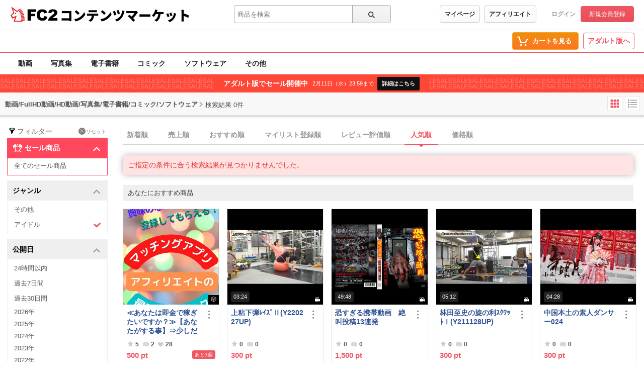

--- FILE ---
content_type: text/html;charset=UTF-8
request_url: https://contents.fc2.com/search/?q=&type%5B2%5D=4&type%5B3%5D=1&type%5B4%5D=23&type%5B5%5D=24&type%5B6%5D=3&type%5B7%5D=5&type%5B8%5D=2&limited=2&published=2016&sort=popular&order=desc&assess=5&fp=2000&tp=3000&genre%5B1%5D=5
body_size: 23543
content:
<!DOCTYPE html><html lang="ja"><head><meta charset="utf-8"><title>検索結果 - 一般 | FC2コンテンツマーケット</title><meta name="description" content="すべてのコンテンツの検索結果。高画質動画から独占配信の電子書籍、珠玉のコミックまで、FC2コンテンツマーケットが誇る高品質なコンテンツを厳選してご紹介。最高の視聴・読書体験で、あなたの欲望を満たす究極の一作を発見してください。"><meta name="viewport" content="width=device-width, initial-scale=1.0"><meta name="format-detection" content="telephone=no"><meta name="google-site-verification" content="mKS09ZlD1dbuD2_ED_vSK3OLOeiLKqh4_b1zvF3-qxw"><meta name="viewport" content="width=device-width, initial-scale=1.0">
<meta name="format-detection" content="telephone=no">

<meta name="google-site-verification" content="mKS09ZlD1dbuD2_ED_vSK3OLOeiLKqh4_b1zvF3-qxw"><meta name="referrer" content="always"><meta http-equiv="x-pjax-version" content="d41d8cd98f00b204e9800998ecf8427e"><link rel="shortcut icon" type="image/ico" href="https://static.fc2.com/share/image/favicon.ico"><link rel="stylesheet" type="text/css" href="https://static.fc2.com/share/fc2parts/css/share.css"><link rel="stylesheet" type="text/css" href="/contents_source/css/normalize.min.css?140131"><link rel="stylesheet" type="text/css" href="/contents_source/css/common.min.css?190318"><link rel="stylesheet" type="text/css" href="https://static.fc2.com/contents/css/u/sales/ui/x793TLu6c82PK-zw7MvO-l6Y7srsLsA.css?150115"><script type="text/javascript" src="https://static.fc2.com/contents/js/u/jq/jquery.4.0.0.js" integrity="sha384-fgGyf7Mo7DURSOMnOy7ed+dkq5Job205Gnzu6QIg0BOHKaqt4D76Dt8VlDCzcMHV" crossorigin="anonymous"></script><script type="text/javascript" src="https://static.fc2.com/contents/js/lib/underscore_js/underscore.js?140131"></script><script type="text/javascript" src="https://static.fc2.com/contents/js/lib/underscoe_string_js/underscore.string.min.js"></script><script>_.mixin(s.exports());</script><script>var locale_texts = {"lang_mode": "ja","申し訳ございません。この機種は動画再生に対応していません。": "申し訳ございません。この機種は動画再生に対応していません。","閉じる": "閉じる","フォローする": "フォローする","フォロー中": "フォロー中","購読中": "購読中","購読する": "購読する","フォローデータが取得できませんでした": "フォローデータが取得できませんでした","アンフォローに失敗しました。": "アンフォローに失敗しました。","フォローに失敗しました。": "フォローに失敗しました。","メルマガ解除に失敗しました。": "メルマガ解除に失敗しました。","メルマガ登録に失敗しました。": "メルマガ登録に失敗しました。",}</script><script type="text/javascript" src="/contents_source/js/u/plg/3b_mnNpx4emnfuuwuyuw.js" async></script><script type="text/javascript">window.FC2ContentsObject=window.FC2ContentsObject||[];window.FC2ContentsObject.push(['ae', '7823a5fcfa0143de1c33cb00539ad643']);window.FC2ContentsObject.push(['T3Wn117671_1', '購入済み']);</script></head><body aria-label="tile" aria-busy="false"><script>
    
    dataLayer = [];
</script>

<link rel="stylesheet" href="https://static.fc2.com/contents/css/u/c/x793TLu6c82PK-oy4cmXlfzb9-TLy53Z3Z3YA.css" integrity="sha384-Ece7TUvbuJ1tpjBA9h5K//rmtDlpp73BaA1Nvvr/ep2b7AREy5HGUOZIxaxXVT1s" crossorigin="anonymous" /><link rel="stylesheet" href="https://static.fc2.com/contents/css/layout/x793TLu6c82PK-m37_mXldjdhdg.css" integrity="sha384-EIPdRNHLIWVuw5thIsjNdavjmMXkJS3EupC40rSuZONEj+j0pwqFD3+mNuEJZ7Of" crossorigin="anonymous" /><link rel="stylesheet" type="text/css" href="https://static.fc2.com/contents/css/u/c/item/x793TLu6c82PK-j37du-ddjdlds.css"><div class="z9KsZnYS Em4y3dZa" data-menu-name="main-header" data-nav-name="header"><header class="m-hder-1000"><section><div class="m-hder-1000_inBoxL"><h1><a href="https://fc2.com/ja/" class="fc2logo"><img src="https://static.fc2.com/contents/images/header/main_logo_new.png" alt="FC2"></a><a href="/" data-pjx="pjx-front-container"  class="svc_nam">コンテンツマーケット</a></h1></div><div class="m-hder-1000_inBoxM"><form action="//contents.fc2.com/search/"data-form="search"data-adult="//contents.fc2.com/search/"method="get" class="c-input-searchbox-104"><div class="c-input-searchbox-104_input"><input name="q" type="search" placeholder="商品を検索" value="" aria-expanded="false" data-suggest-id="mui_176971411317297" autocomplete="off"></div><div class="c-input-searchbox-104_btn"><button class="c-btn-205"><?xml version="1.0" encoding="UTF-8" standalone="no"?><svg version="1.1" xmlns="http://www.w3.org/2000/svg" xmlns:xlink="http://www.w3.org/1999/xlink"><path d="M2.603,6.289 C2.603,4.276 4.206,2.638 6.177,2.638 C8.147,2.638 9.75,4.276 9.75,6.289 C9.75,8.302 8.147,9.94 6.177,9.94 C4.206,9.94 2.603,8.302 2.603,6.289 M13.766,12.602 L10.472,9.237 C11.028,8.393 11.353,7.379 11.353,6.289 C11.353,3.372 9.031,1 6.177,1 C3.322,1 1,3.372 1,6.289 C1,9.206 3.322,11.578 6.177,11.578 C7.386,11.578 8.498,11.149 9.379,10.436 L12.632,13.76 C12.789,13.92 12.994,14 13.199,14 C13.404,14 13.609,13.92 13.766,13.76 C14.079,13.44 14.079,12.922 13.766,12.602"></path></svg>
</button></div><div class="c-input-searchbox-104_suggest" id="mui_176971411317297" data-suggest-api="/api/v4/rs/header/keyword_suggests" aria-hidden="true" aria-busy="true"></div></form></div><div class="m-hder-1000_inBoxR"><section class="m-hder-1000_inBoxArea"><span><a href="/consumer/" class="c-btn-201" data-counter="cref_click" data-counter-id="header-button-005_consumer">マイページ</a><a href="/affiliate/sales/report" class="c-btn-201" data-counter="cref_click" data-counter-id="header-button-005_aff">アフィリエイト</a></span><div class="c-account-110"><span><a href="/lk/services/id/login" data-counter="cref_click" data-counter-id="header-user-001_login">ログイン</a><a href="/lk/services/id/signup" class="c-btn-206" data-counter="cref_click" data-counter-id="header-user-001_signup">新規会員登録</a></span></div></section></div></section></header><nav class="m-globalMenu-1100"><ul class="m-globalMenu-1100_navA"></ul><div class="m-globalMenu-1000_RArea"><ul><li><a href="/cart.php" class="c-btn-203" data-counter="cref_click" data-counter-id="header-button-001_cart"><span data-label="cart-count">-</span><?xml version="1.0" encoding="UTF-8" standalone="no"?><svg version="1.1" xmlns="http://www.w3.org/2000/svg" xmlns:xlink="http://www.w3.org/1999/xlink"><ellipse cx="9.78007079" cy="21.5473592" rx="1.89244965" ry="1.85795568"></ellipse><ellipse cx="18.4704956" cy="21.5473592" rx="1.89244965" ry="1.85795568"></ellipse><polygon fill-rule="nonzero" points="8.34345748 17.6978694 19.087856 17.6978694 22.5261855 11.4196792 23.8784373 11.4196792 23.8784373 9.13670101 21.152475 9.13670101 17.7141455 15.4148911 10.0342184 15.4148911 6.57373905 4.57074456 2.5562525 4.57074456 2.5562525 6.85372278 4.88297812 6.85372278"></polygon></svg>
<b>カートを見る</b><div class="pointback-cart-alert" data-message="cart-alert" aria-hidden="true"></div></a></li></ul><span><a href="//adult.contents.fc2.com/" class="c-btn-207" data-counter="cref_click" data-counter-id="header-button-004_adult">アダルト版へ</a></span></div></nav><nav class="m-globalMenu-1000"><ul class="m-globalMenu-1000_navA" data-sub-index-links><li><a href="/sub_top.php?m=video" data-type="video" data-pjx="pjx-front-container" data-counter="cref_click" data-counter-id="header-006_video">動画</a></li><li><a href="/sub_top.php?m=image" data-type="image" data-pjx="pjx-front-container" data-counter="cref_click" data-counter-id="header-006_image">写真集</a></li><li><a href="/sub_top.php?m=ebook" data-type="ebook" data-pjx="pjx-front-container" data-counter="cref_click" data-counter-id="header-006_ebook">電子書籍</a></li><li><a href="/sub_top.php?m=dojin_comic" data-type="dojin_comic" data-pjx="pjx-front-container" data-counter="cref_click" data-counter-id="header-006_comic">コミック</a></li><li><a href="/sub_top.php?m=software" data-type="software" data-pjx="pjx-front-container" data-counter="cref_click" data-counter-id="header-006_software">ソフトウェア</a></li><li><a href="/sub_top.php?m=etc" data-type="etc" data-pjx="pjx-front-container" data-counter="cref_click" data-counter-id="header-006_other">その他</a></li></ul><section class="m-globalMenu-1100_bells"></section></nav><div class="ad_adult_sale"><div class="ad_adult_sale_bg"></div><div class="ad_adult_sale_inner"><div class="ad_adult_sale_inner_upper"><b>アダルト版でセール開催中</b><p>2月11日（水）23:59まで</p></div><a href="//adult.contents.fc2.com/deal/lp/" target="_blank" data-counter="cref_click" data-counter-id="adult_deal_link">詳細はこちら</a></div></div></div><link rel="stylesheet" type="text/css" href="https://static.fc2.com/contents/css/u/search/x793TLu6c82PK-zy4eWPRdldrdk.css?t=12.12"><link rel="stylesheet" type="text/css" href="https://static.fc2.com/contents/css/u/search/list/x793TLu6c82PK-zy4eWPRf2aefS7K7C7A.css?t=9.5"><script type="text/javascript" src="/contents_source/js/u/search/55cPLHouwu0ux.js" defer></script><link rel="stylesheet" type="text/css" href="/css/x793TLu6c82PK-w1YfFuzfhyfc2e7K7K7A.css?t=1904"><section class="wp_loadingArea"><div class="wp_loadingArea_bar"></div></section>
<section class="e5FD7vsC" data-feed-name="pjax-result"><div id="pjx-container" data-pjx-container><div class="search_header"><span>動画/FullHD動画/HD動画/写真集/電子書籍/コミック/ソフトウェア</span><?xml version="1.0" encoding="UTF-8" standalone="no"?><svg viewBox="0 0 16 16" version="1.1" xmlns="http://www.w3.org/2000/svg" xmlns:xlink="http://www.w3.org/1999/xlink" class="Icon_Arrow"><polygon points="13.4794012 11.7187747 15 10.3225179 8.06355319 3 1 10.1673549 2.45975232 11.6271072 8 5.98305782"></polygon></svg>
<p>検索結果 0件</p><div class="search_changeStBtn"><button data-button-name="style-change" data-style="tile" aria-selected="true"><?xml version="1.0" encoding="UTF-8" standalone="no"?><svg viewBox="0 0 22 22" version="1.1" xmlns="http://www.w3.org/2000/svg" xmlns:xlink="http://www.w3.org/1999/xlink"><rect x="2.5999999" y="3" width="4.5" height="4.5" rx="1"></rect><rect x="2.5999999" y="9" width="4.5" height="4.5" rx="1"></rect><rect x="2.5999999" y="15" width="4.5" height="4.5" rx="1"></rect><rect x="8.5999999" y="3" width="4.5" height="4.5" rx="1"></rect><rect x="8.5999999" y="9" width="4.5" height="4.5" rx="1"></rect><rect x="8.5999999" y="15" width="4.5" height="4.5" rx="1"></rect><rect x="14.5999999" y="3" width="4.5" height="4.5" rx="1"></rect><rect x="14.5999999" y="9" width="4.5" height="4.5" rx="1"></rect><rect x="14.5999999" y="15" width="4.5" height="4.5" rx="1"></rect></svg>
</button><button data-button-name="style-change" data-style="list" aria-selected="false"><?xml version="1.0" encoding="UTF-8" standalone="no"?><svg viewBox="0 0 22 22" version="1.1" xmlns="http://www.w3.org/2000/svg" xmlns:xlink="http://www.w3.org/1999/xlink"><rect x="2" y="2.75" width="3" height="3" rx="1"></rect><rect x="6.5" y="3.5" width="13.5" height="1.5"></rect><rect x="6.5" y="8" width="13.5" height="1.5"></rect><rect x="6.5" y="12.5" width="13.5" height="1.5"></rect><rect x="6.5" y="17" width="13.5" height="1.5"></rect><rect x="2" y="7.25" width="3" height="3" rx="1"></rect><rect x="2" y="11.75" width="3" height="3" rx="1"></rect><rect x="2" y="16.25" width="3" height="3" rx="1"></rect></svg>
</button></div></div> <div class="search_wp"><div class="search_haw"><form action="/search/" method="get" data-form-name="search"><div class="search_filterReset"><?xml version="1.0" encoding="UTF-8" standalone="no"?><svg viewBox="0 0 40 40" version="1.1" xmlns="http://www.w3.org/2000/svg" xmlns:xlink="http://www.w3.org/1999/xlink"><path d="M20,15.9 C13.953,15.9 10.645,14.207 10.2,13.45 C10.216,13.423 10.243,13.394 10.266,13.364 C10.888,12.574 14.165,11 20,11 C25.835,11 29.112,12.574 29.734,13.364 C29.757,13.394 29.784,13.423 29.8,13.45 C29.355,14.207 26.047,15.9 20,15.9 M32,13.413 C31.874,10.968 26.555,9 20,9 C13.445,9 8.126,10.968 8,13.413 L8,13.421 L10.184,16.088 L16.504,23.806 L16.504,32.138 C16.504,32.523 16.919,32.763 17.252,32.572 L23.252,29.144 C23.408,29.055 23.504,28.889 23.504,28.71 L23.504,23.806 L29.83,16.081 C29.83,16.081 32,13.419 32,13.413"></path></svg>
<span>フィルター</span><a href="/search/"><span><?xml version="1.0" encoding="UTF-8" standalone="no"?><svg viewBox="0 0 35 35" version="1.1" xmlns="http://www.w3.org/2000/svg" xmlns:xlink="http://www.w3.org/1999/xlink"><path d="M12.1066017,10.6923882 L1.5,0.0857864376 L0.0857864376,1.5 L10.6923882,12.1066017 L0.0857864376,22.7132034 L1.5,24.127417 L12.1066017,13.5208153 L22.7132034,24.127417 L24.127417,22.7132034 L13.5208153,12.1066017 L24.127417,1.5 L22.7132034,0.0857864376 L12.1066017,10.6923882 Z" ></path></svg>
</span>リセット</a></div><div class="search_SalesIn"><section class="search_inbox" aria-expanded="true" id="mui_17697141132652124p"><h3 data-tab-name="search_published_at" aria-controls="mui_17697141132652124" data-expand-target="mui_17697141132652124p" role="button"><svg xmlns="http://www.w3.org/2000/svg" viewBox="0 0 20 20" class="icon_sale"><path d="M17.76,9.53A4.25,4.25,0,0,0,18,3.74l.27-.27a.35.35,0,0,0-.5-.5l-.27.27a4.27,4.27,0,0,0-5.72.27l2.72,2.73-.3.3a5.83,5.83,0,0,0-3.86-1.7V2.92h1v-.7H8.73v.7h1V4.84A5.83,5.83,0,0,0,5.86,6.56l-.32-.32L8.26,3.51a4.27,4.27,0,0,0-5.72-.27L2.27,3a.35.35,0,0,0-.5.5L2,3.74a4.25,4.25,0,0,0,.2,5.79L5,6.74l.35.35a5.87,5.87,0,0,0,.16,7.41L3.69,16.61a.72.72,0,0,0,.07,1,.67.67,0,0,0,.46.17.69.69,0,0,0,.53-.24l1.83-2.08A5.86,5.86,0,0,0,10,16.57a5.8,5.8,0,0,0,3.58-1.22l1.92,2.19a.71.71,0,0,0,.53.24.7.7,0,0,0,.47-.17.71.71,0,0,0,.06-1l-2-2.24a5.88,5.88,0,0,0,0-7.3L15,6.74ZM10,15.06a4.36,4.36,0,1,1,4.36-4.36A4.37,4.37,0,0,1,10,15.06Z"/></svg>
セール商品<?xml version="1.0" encoding="UTF-8" standalone="no"?><svg viewBox="0 0 16 16" version="1.1" xmlns="http://www.w3.org/2000/svg" xmlns:xlink="http://www.w3.org/1999/xlink" class="Icon_Arrow"><polygon points="13.4794012 11.7187747 15 10.3225179 8.06355319 3 1 10.1673549 2.45975232 11.6271072 8 5.98305782"></polygon></svg>
</h3><ul id="mui_17697141132652124" aria-expanded="false"><li><a href="/search/?q=&type%5B2%5D=4&type%5B3%5D=1&type%5B4%5D=23&type%5B5%5D=24&type%5B6%5D=3&type%5B7%5D=5&type%5B8%5D=2&limited=2&published=2016&sort=popular&order=desc&assess=5&fp=2000&tp=3000&genre%5B1%5D=5&fd=1&td=99" data-pjx="pjx-container" aria-selected="false" data-counter="cref_click" data-counter-id="116045-sale"><?xml version="1.0" encoding="UTF-8" standalone="no"?><svg viewBox="0 0 16 16" version="1.1" xmlns="http://www.w3.org/2000/svg" xlink="http://www.w3.org/1999/xlink"><polygon points="3.06066017 4.76009455 0.939339828 6.88141489 6.84332411 12.7853992 15.4945529 5.12288227 13.5054471 2.87711773 6.96799664 8.66743102"></polygon></svg>
全てのセール商品</a></li></ul><div aria-selected="false"><span>未選択</span><span><span></span><a href="" data-pjx="pjx-container"><?xml version="1.0" encoding="UTF-8" standalone="no"?><svg viewBox="0 0 35 35" version="1.1" xmlns="http://www.w3.org/2000/svg" xmlns:xlink="http://www.w3.org/1999/xlink"><path d="M12.1066017,10.6923882 L1.5,0.0857864376 L0.0857864376,1.5 L10.6923882,12.1066017 L0.0857864376,22.7132034 L1.5,24.127417 L12.1066017,13.5208153 L22.7132034,24.127417 L24.127417,22.7132034 L13.5208153,12.1066017 L24.127417,1.5 L22.7132034,0.0857864376 L12.1066017,10.6923882 Z" ></path></svg>
</a></span></div></section></div> <section class="search_inbox" aria-expanded="true" id="mui_17697141139846825p"><h3 data-tab-name="search_genre" aria-controls="mui_17697141139846825" data-expand-target="mui_17697141139846825p" role="button">ジャンル<?xml version="1.0" encoding="UTF-8" standalone="no"?><svg viewBox="0 0 16 16" version="1.1" xmlns="http://www.w3.org/2000/svg" xmlns:xlink="http://www.w3.org/1999/xlink" class="Icon_Arrow"><polygon points="13.4794012 11.7187747 15 10.3225179 8.06355319 3 1 10.1673549 2.45975232 11.6271072 8 5.98305782"></polygon></svg>
</h3><ul id="mui_17697141139846825"><li><a href="/search/?q=&type%5B2%5D=4&type%5B3%5D=1&type%5B4%5D=23&type%5B5%5D=24&type%5B6%5D=3&type%5B7%5D=5&type%5B8%5D=2&limited=2&published=2016&sort=popular&order=desc&assess=5&fp=2000&tp=3000&genre%5B1%5D=5&genre%5B2%5D=1" data-pjx="pjx-container" aria-selected="false" data-counter="cref_click" data-counter-id="116045-genre"><?xml version="1.0" encoding="UTF-8" standalone="no"?><svg viewBox="0 0 16 16" version="1.1" xmlns="http://www.w3.org/2000/svg" xlink="http://www.w3.org/1999/xlink"><polygon points="3.06066017 4.76009455 0.939339828 6.88141489 6.84332411 12.7853992 15.4945529 5.12288227 13.5054471 2.87711773 6.96799664 8.66743102"></polygon></svg>
その他</a></li><li><a href="/search/?q=&type%5B2%5D=4&type%5B3%5D=1&type%5B4%5D=23&type%5B5%5D=24&type%5B6%5D=3&type%5B7%5D=5&type%5B8%5D=2&limited=2&published=2016&sort=popular&order=desc&assess=5&fp=2000&tp=3000" data-pjx="pjx-container" aria-selected="true" data-counter="cref_click" data-counter-id="116045-genre"><?xml version="1.0" encoding="UTF-8" standalone="no"?><svg viewBox="0 0 16 16" version="1.1" xmlns="http://www.w3.org/2000/svg" xlink="http://www.w3.org/1999/xlink"><polygon points="3.06066017 4.76009455 0.939339828 6.88141489 6.84332411 12.7853992 15.4945529 5.12288227 13.5054471 2.87711773 6.96799664 8.66743102"></polygon></svg>
アイドル</a></li></ul><div aria-selected="true"><span>未選択</span><span><span>アイドル</span><a href="/search/?q=&type%5B2%5D=4&type%5B3%5D=1&type%5B4%5D=23&type%5B5%5D=24&type%5B6%5D=3&type%5B7%5D=5&type%5B8%5D=2&limited=2&published=2016&sort=popular&order=desc&assess=5&fp=2000&tp=3000" data-pjx="pjx-container"><?xml version="1.0" encoding="UTF-8" standalone="no"?><svg viewBox="0 0 35 35" version="1.1" xmlns="http://www.w3.org/2000/svg" xmlns:xlink="http://www.w3.org/1999/xlink"><path d="M12.1066017,10.6923882 L1.5,0.0857864376 L0.0857864376,1.5 L10.6923882,12.1066017 L0.0857864376,22.7132034 L1.5,24.127417 L12.1066017,13.5208153 L22.7132034,24.127417 L24.127417,22.7132034 L13.5208153,12.1066017 L24.127417,1.5 L22.7132034,0.0857864376 L12.1066017,10.6923882 Z" ></path></svg>
</a></span></div></section><section class="search_inbox" aria-expanded="true" id="mui_1769714113907226p"><h3 data-tab-name="search_published_at" aria-controls="mui_1769714113907226" data-expand-target="mui_1769714113907226p" role="button">公開日<?xml version="1.0" encoding="UTF-8" standalone="no"?><svg viewBox="0 0 16 16" version="1.1" xmlns="http://www.w3.org/2000/svg" xmlns:xlink="http://www.w3.org/1999/xlink" class="Icon_Arrow"><polygon points="13.4794012 11.7187747 15 10.3225179 8.06355319 3 1 10.1673549 2.45975232 11.6271072 8 5.98305782"></polygon></svg>
</h3><ul id="mui_1769714113907226"><li><a href="/search/?q=&type%5B2%5D=4&type%5B3%5D=1&type%5B4%5D=23&type%5B5%5D=24&type%5B6%5D=3&type%5B7%5D=5&type%5B8%5D=2&limited=2&published=today&sort=popular&order=desc&assess=5&fp=2000&tp=3000&genre%5B1%5D=5" data-pjx="pjx-container" aria-selected="false" data-counter="cref_click" data-counter-id="116045-published_at"><?xml version="1.0" encoding="UTF-8" standalone="no"?><svg viewBox="0 0 16 16" version="1.1" xmlns="http://www.w3.org/2000/svg" xlink="http://www.w3.org/1999/xlink"><polygon points="3.06066017 4.76009455 0.939339828 6.88141489 6.84332411 12.7853992 15.4945529 5.12288227 13.5054471 2.87711773 6.96799664 8.66743102"></polygon></svg>
24時間以内</a></li><li><a href="/search/?q=&type%5B2%5D=4&type%5B3%5D=1&type%5B4%5D=23&type%5B5%5D=24&type%5B6%5D=3&type%5B7%5D=5&type%5B8%5D=2&limited=2&published=week&sort=popular&order=desc&assess=5&fp=2000&tp=3000&genre%5B1%5D=5" data-pjx="pjx-container" aria-selected="false" data-counter="cref_click" data-counter-id="116045-published_at"><?xml version="1.0" encoding="UTF-8" standalone="no"?><svg viewBox="0 0 16 16" version="1.1" xmlns="http://www.w3.org/2000/svg" xlink="http://www.w3.org/1999/xlink"><polygon points="3.06066017 4.76009455 0.939339828 6.88141489 6.84332411 12.7853992 15.4945529 5.12288227 13.5054471 2.87711773 6.96799664 8.66743102"></polygon></svg>
過去7日間</a></li><li><a href="/search/?q=&type%5B2%5D=4&type%5B3%5D=1&type%5B4%5D=23&type%5B5%5D=24&type%5B6%5D=3&type%5B7%5D=5&type%5B8%5D=2&limited=2&published=month&sort=popular&order=desc&assess=5&fp=2000&tp=3000&genre%5B1%5D=5" data-pjx="pjx-container" aria-selected="false" data-counter="cref_click" data-counter-id="116045-published_at"><?xml version="1.0" encoding="UTF-8" standalone="no"?><svg viewBox="0 0 16 16" version="1.1" xmlns="http://www.w3.org/2000/svg" xlink="http://www.w3.org/1999/xlink"><polygon points="3.06066017 4.76009455 0.939339828 6.88141489 6.84332411 12.7853992 15.4945529 5.12288227 13.5054471 2.87711773 6.96799664 8.66743102"></polygon></svg>
過去30日間</a></li><li class="past-year"><a href="/search/?q=&type%5B2%5D=4&type%5B3%5D=1&type%5B4%5D=23&type%5B5%5D=24&type%5B6%5D=3&type%5B7%5D=5&type%5B8%5D=2&limited=2&published=2026&sort=popular&order=desc&assess=5&fp=2000&tp=3000&genre%5B1%5D=5" data-pjx="pjx-container" aria-selected="false" data-counter="cref_click" data-counter-id="116045-published_at"><?xml version="1.0" encoding="UTF-8" standalone="no"?><svg viewBox="0 0 16 16" version="1.1" xmlns="http://www.w3.org/2000/svg" xlink="http://www.w3.org/1999/xlink"><polygon points="3.06066017 4.76009455 0.939339828 6.88141489 6.84332411 12.7853992 15.4945529 5.12288227 13.5054471 2.87711773 6.96799664 8.66743102"></polygon></svg>
2026年</a></li><li class="past-year"><a href="/search/?q=&type%5B2%5D=4&type%5B3%5D=1&type%5B4%5D=23&type%5B5%5D=24&type%5B6%5D=3&type%5B7%5D=5&type%5B8%5D=2&limited=2&published=2025&sort=popular&order=desc&assess=5&fp=2000&tp=3000&genre%5B1%5D=5" data-pjx="pjx-container" aria-selected="false" data-counter="cref_click" data-counter-id="116045-published_at"><?xml version="1.0" encoding="UTF-8" standalone="no"?><svg viewBox="0 0 16 16" version="1.1" xmlns="http://www.w3.org/2000/svg" xlink="http://www.w3.org/1999/xlink"><polygon points="3.06066017 4.76009455 0.939339828 6.88141489 6.84332411 12.7853992 15.4945529 5.12288227 13.5054471 2.87711773 6.96799664 8.66743102"></polygon></svg>
2025年</a></li><li class="past-year"><a href="/search/?q=&type%5B2%5D=4&type%5B3%5D=1&type%5B4%5D=23&type%5B5%5D=24&type%5B6%5D=3&type%5B7%5D=5&type%5B8%5D=2&limited=2&published=2024&sort=popular&order=desc&assess=5&fp=2000&tp=3000&genre%5B1%5D=5" data-pjx="pjx-container" aria-selected="false" data-counter="cref_click" data-counter-id="116045-published_at"><?xml version="1.0" encoding="UTF-8" standalone="no"?><svg viewBox="0 0 16 16" version="1.1" xmlns="http://www.w3.org/2000/svg" xlink="http://www.w3.org/1999/xlink"><polygon points="3.06066017 4.76009455 0.939339828 6.88141489 6.84332411 12.7853992 15.4945529 5.12288227 13.5054471 2.87711773 6.96799664 8.66743102"></polygon></svg>
2024年</a></li><li class="past-year"><a href="/search/?q=&type%5B2%5D=4&type%5B3%5D=1&type%5B4%5D=23&type%5B5%5D=24&type%5B6%5D=3&type%5B7%5D=5&type%5B8%5D=2&limited=2&published=2023&sort=popular&order=desc&assess=5&fp=2000&tp=3000&genre%5B1%5D=5" data-pjx="pjx-container" aria-selected="false" data-counter="cref_click" data-counter-id="116045-published_at"><?xml version="1.0" encoding="UTF-8" standalone="no"?><svg viewBox="0 0 16 16" version="1.1" xmlns="http://www.w3.org/2000/svg" xlink="http://www.w3.org/1999/xlink"><polygon points="3.06066017 4.76009455 0.939339828 6.88141489 6.84332411 12.7853992 15.4945529 5.12288227 13.5054471 2.87711773 6.96799664 8.66743102"></polygon></svg>
2023年</a></li><li class="past-year"><a href="/search/?q=&type%5B2%5D=4&type%5B3%5D=1&type%5B4%5D=23&type%5B5%5D=24&type%5B6%5D=3&type%5B7%5D=5&type%5B8%5D=2&limited=2&published=2022&sort=popular&order=desc&assess=5&fp=2000&tp=3000&genre%5B1%5D=5" data-pjx="pjx-container" aria-selected="false" data-counter="cref_click" data-counter-id="116045-published_at"><?xml version="1.0" encoding="UTF-8" standalone="no"?><svg viewBox="0 0 16 16" version="1.1" xmlns="http://www.w3.org/2000/svg" xlink="http://www.w3.org/1999/xlink"><polygon points="3.06066017 4.76009455 0.939339828 6.88141489 6.84332411 12.7853992 15.4945529 5.12288227 13.5054471 2.87711773 6.96799664 8.66743102"></polygon></svg>
2022年</a></li><li class="past-year"><a href="/search/?q=&type%5B2%5D=4&type%5B3%5D=1&type%5B4%5D=23&type%5B5%5D=24&type%5B6%5D=3&type%5B7%5D=5&type%5B8%5D=2&limited=2&published=2021&sort=popular&order=desc&assess=5&fp=2000&tp=3000&genre%5B1%5D=5" data-pjx="pjx-container" aria-selected="false" data-counter="cref_click" data-counter-id="116045-published_at"><?xml version="1.0" encoding="UTF-8" standalone="no"?><svg viewBox="0 0 16 16" version="1.1" xmlns="http://www.w3.org/2000/svg" xlink="http://www.w3.org/1999/xlink"><polygon points="3.06066017 4.76009455 0.939339828 6.88141489 6.84332411 12.7853992 15.4945529 5.12288227 13.5054471 2.87711773 6.96799664 8.66743102"></polygon></svg>
2021年</a></li><li class="past-year"><a href="/search/?q=&type%5B2%5D=4&type%5B3%5D=1&type%5B4%5D=23&type%5B5%5D=24&type%5B6%5D=3&type%5B7%5D=5&type%5B8%5D=2&limited=2&published=2020&sort=popular&order=desc&assess=5&fp=2000&tp=3000&genre%5B1%5D=5" data-pjx="pjx-container" aria-selected="false" data-counter="cref_click" data-counter-id="116045-published_at"><?xml version="1.0" encoding="UTF-8" standalone="no"?><svg viewBox="0 0 16 16" version="1.1" xmlns="http://www.w3.org/2000/svg" xlink="http://www.w3.org/1999/xlink"><polygon points="3.06066017 4.76009455 0.939339828 6.88141489 6.84332411 12.7853992 15.4945529 5.12288227 13.5054471 2.87711773 6.96799664 8.66743102"></polygon></svg>
2020年</a></li><li class="past-year"><a href="/search/?q=&type%5B2%5D=4&type%5B3%5D=1&type%5B4%5D=23&type%5B5%5D=24&type%5B6%5D=3&type%5B7%5D=5&type%5B8%5D=2&limited=2&published=2019&sort=popular&order=desc&assess=5&fp=2000&tp=3000&genre%5B1%5D=5" data-pjx="pjx-container" aria-selected="false" data-counter="cref_click" data-counter-id="116045-published_at"><?xml version="1.0" encoding="UTF-8" standalone="no"?><svg viewBox="0 0 16 16" version="1.1" xmlns="http://www.w3.org/2000/svg" xlink="http://www.w3.org/1999/xlink"><polygon points="3.06066017 4.76009455 0.939339828 6.88141489 6.84332411 12.7853992 15.4945529 5.12288227 13.5054471 2.87711773 6.96799664 8.66743102"></polygon></svg>
2019年</a></li><li class="past-year"><a href="/search/?q=&type%5B2%5D=4&type%5B3%5D=1&type%5B4%5D=23&type%5B5%5D=24&type%5B6%5D=3&type%5B7%5D=5&type%5B8%5D=2&limited=2&published=2018&sort=popular&order=desc&assess=5&fp=2000&tp=3000&genre%5B1%5D=5" data-pjx="pjx-container" aria-selected="false" data-counter="cref_click" data-counter-id="116045-published_at"><?xml version="1.0" encoding="UTF-8" standalone="no"?><svg viewBox="0 0 16 16" version="1.1" xmlns="http://www.w3.org/2000/svg" xlink="http://www.w3.org/1999/xlink"><polygon points="3.06066017 4.76009455 0.939339828 6.88141489 6.84332411 12.7853992 15.4945529 5.12288227 13.5054471 2.87711773 6.96799664 8.66743102"></polygon></svg>
2018年</a></li><li class="past-year"><a href="/search/?q=&type%5B2%5D=4&type%5B3%5D=1&type%5B4%5D=23&type%5B5%5D=24&type%5B6%5D=3&type%5B7%5D=5&type%5B8%5D=2&limited=2&published=2017&sort=popular&order=desc&assess=5&fp=2000&tp=3000&genre%5B1%5D=5" data-pjx="pjx-container" aria-selected="false" data-counter="cref_click" data-counter-id="116045-published_at"><?xml version="1.0" encoding="UTF-8" standalone="no"?><svg viewBox="0 0 16 16" version="1.1" xmlns="http://www.w3.org/2000/svg" xlink="http://www.w3.org/1999/xlink"><polygon points="3.06066017 4.76009455 0.939339828 6.88141489 6.84332411 12.7853992 15.4945529 5.12288227 13.5054471 2.87711773 6.96799664 8.66743102"></polygon></svg>
2017年</a></li><li class="past-year"><a href="/search/?q=&type%5B2%5D=4&type%5B3%5D=1&type%5B4%5D=23&type%5B5%5D=24&type%5B6%5D=3&type%5B7%5D=5&type%5B8%5D=2&limited=2&sort=popular&order=desc&assess=5&fp=2000&tp=3000&genre%5B1%5D=5" data-pjx="pjx-container" aria-selected="true" data-counter="cref_click" data-counter-id="116045-published_at"><?xml version="1.0" encoding="UTF-8" standalone="no"?><svg viewBox="0 0 16 16" version="1.1" xmlns="http://www.w3.org/2000/svg" xlink="http://www.w3.org/1999/xlink"><polygon points="3.06066017 4.76009455 0.939339828 6.88141489 6.84332411 12.7853992 15.4945529 5.12288227 13.5054471 2.87711773 6.96799664 8.66743102"></polygon></svg>
2016年</a></li><li class="past-year"><a href="/search/?q=&type%5B2%5D=4&type%5B3%5D=1&type%5B4%5D=23&type%5B5%5D=24&type%5B6%5D=3&type%5B7%5D=5&type%5B8%5D=2&limited=2&published=2015&sort=popular&order=desc&assess=5&fp=2000&tp=3000&genre%5B1%5D=5" data-pjx="pjx-container" aria-selected="false" data-counter="cref_click" data-counter-id="116045-published_at"><?xml version="1.0" encoding="UTF-8" standalone="no"?><svg viewBox="0 0 16 16" version="1.1" xmlns="http://www.w3.org/2000/svg" xlink="http://www.w3.org/1999/xlink"><polygon points="3.06066017 4.76009455 0.939339828 6.88141489 6.84332411 12.7853992 15.4945529 5.12288227 13.5054471 2.87711773 6.96799664 8.66743102"></polygon></svg>
2015年</a></li><li class="past-year"><a href="/search/?q=&type%5B2%5D=4&type%5B3%5D=1&type%5B4%5D=23&type%5B5%5D=24&type%5B6%5D=3&type%5B7%5D=5&type%5B8%5D=2&limited=2&published=2014&sort=popular&order=desc&assess=5&fp=2000&tp=3000&genre%5B1%5D=5" data-pjx="pjx-container" aria-selected="false" data-counter="cref_click" data-counter-id="116045-published_at"><?xml version="1.0" encoding="UTF-8" standalone="no"?><svg viewBox="0 0 16 16" version="1.1" xmlns="http://www.w3.org/2000/svg" xlink="http://www.w3.org/1999/xlink"><polygon points="3.06066017 4.76009455 0.939339828 6.88141489 6.84332411 12.7853992 15.4945529 5.12288227 13.5054471 2.87711773 6.96799664 8.66743102"></polygon></svg>
2014年</a></li><li class="past-year"><a href="/search/?q=&type%5B2%5D=4&type%5B3%5D=1&type%5B4%5D=23&type%5B5%5D=24&type%5B6%5D=3&type%5B7%5D=5&type%5B8%5D=2&limited=2&published=2013&sort=popular&order=desc&assess=5&fp=2000&tp=3000&genre%5B1%5D=5" data-pjx="pjx-container" aria-selected="false" data-counter="cref_click" data-counter-id="116045-published_at"><?xml version="1.0" encoding="UTF-8" standalone="no"?><svg viewBox="0 0 16 16" version="1.1" xmlns="http://www.w3.org/2000/svg" xlink="http://www.w3.org/1999/xlink"><polygon points="3.06066017 4.76009455 0.939339828 6.88141489 6.84332411 12.7853992 15.4945529 5.12288227 13.5054471 2.87711773 6.96799664 8.66743102"></polygon></svg>
2013年</a></li><li class="past-year"><a href="/search/?q=&type%5B2%5D=4&type%5B3%5D=1&type%5B4%5D=23&type%5B5%5D=24&type%5B6%5D=3&type%5B7%5D=5&type%5B8%5D=2&limited=2&published=2012&sort=popular&order=desc&assess=5&fp=2000&tp=3000&genre%5B1%5D=5" data-pjx="pjx-container" aria-selected="false" data-counter="cref_click" data-counter-id="116045-published_at"><?xml version="1.0" encoding="UTF-8" standalone="no"?><svg viewBox="0 0 16 16" version="1.1" xmlns="http://www.w3.org/2000/svg" xlink="http://www.w3.org/1999/xlink"><polygon points="3.06066017 4.76009455 0.939339828 6.88141489 6.84332411 12.7853992 15.4945529 5.12288227 13.5054471 2.87711773 6.96799664 8.66743102"></polygon></svg>
2012年</a></li></ul><div aria-selected="true"><span>未選択</span><span><span>2016年</span><a href="/search/?q=&type%5B2%5D=4&type%5B3%5D=1&type%5B4%5D=23&type%5B5%5D=24&type%5B6%5D=3&type%5B7%5D=5&type%5B8%5D=2&limited=2&sort=popular&order=desc&assess=5&fp=2000&tp=3000&genre%5B1%5D=5" data-pjx="pjx-container"><?xml version="1.0" encoding="UTF-8" standalone="no"?><svg viewBox="0 0 35 35" version="1.1" xmlns="http://www.w3.org/2000/svg" xmlns:xlink="http://www.w3.org/1999/xlink"><path d="M12.1066017,10.6923882 L1.5,0.0857864376 L0.0857864376,1.5 L10.6923882,12.1066017 L0.0857864376,22.7132034 L1.5,24.127417 L12.1066017,13.5208153 L22.7132034,24.127417 L24.127417,22.7132034 L13.5208153,12.1066017 L24.127417,1.5 L22.7132034,0.0857864376 L12.1066017,10.6923882 Z" ></path></svg>
</a></span></div></section><section class="search_inbox search_price" aria-expanded="true" id="mui_17697141131673127p"><h3 data-tab-name="search_price" aria-controls="mui_17697141131673127" data-expand-target="mui_17697141131673127p" role="button">価格帯<?xml version="1.0" encoding="UTF-8" standalone="no"?><svg viewBox="0 0 16 16" version="1.1" xmlns="http://www.w3.org/2000/svg" xmlns:xlink="http://www.w3.org/1999/xlink" class="Icon_Arrow"><polygon points="13.4794012 11.7187747 15 10.3225179 8.06355319 3 1 10.1673549 2.45975232 11.6271072 8 5.98305782"></polygon></svg>
</h3><ul id="mui_17697141131673127"><li><a href="/search/?q=&type%5B2%5D=4&type%5B3%5D=1&type%5B4%5D=23&type%5B5%5D=24&type%5B6%5D=3&type%5B7%5D=5&type%5B8%5D=2&limited=2&published=2016&sort=popular&order=desc&assess=5&fp=0&tp=500&genre%5B1%5D=5" data-pjx="pjx-container" aria-selected="false" data-counter="cref_click" data-counter-id="116045-price"><?xml version="1.0" encoding="UTF-8" standalone="no"?><svg viewBox="0 0 16 16" version="1.1" xmlns="http://www.w3.org/2000/svg" xlink="http://www.w3.org/1999/xlink"><polygon points="3.06066017 4.76009455 0.939339828 6.88141489 6.84332411 12.7853992 15.4945529 5.12288227 13.5054471 2.87711773 6.96799664 8.66743102"></polygon></svg>
0-500pt</a></li><li><a href="/search/?q=&type%5B2%5D=4&type%5B3%5D=1&type%5B4%5D=23&type%5B5%5D=24&type%5B6%5D=3&type%5B7%5D=5&type%5B8%5D=2&limited=2&published=2016&sort=popular&order=desc&assess=5&fp=500&tp=1000&genre%5B1%5D=5" data-pjx="pjx-container" aria-selected="false" data-counter="cref_click" data-counter-id="116045-price"><?xml version="1.0" encoding="UTF-8" standalone="no"?><svg viewBox="0 0 16 16" version="1.1" xmlns="http://www.w3.org/2000/svg" xlink="http://www.w3.org/1999/xlink"><polygon points="3.06066017 4.76009455 0.939339828 6.88141489 6.84332411 12.7853992 15.4945529 5.12288227 13.5054471 2.87711773 6.96799664 8.66743102"></polygon></svg>
500pt-1000pt</a></li><li><a href="/search/?q=&type%5B2%5D=4&type%5B3%5D=1&type%5B4%5D=23&type%5B5%5D=24&type%5B6%5D=3&type%5B7%5D=5&type%5B8%5D=2&limited=2&published=2016&sort=popular&order=desc&assess=5&fp=1000&tp=2000&genre%5B1%5D=5" data-pjx="pjx-container" aria-selected="false" data-counter="cref_click" data-counter-id="116045-price"><?xml version="1.0" encoding="UTF-8" standalone="no"?><svg viewBox="0 0 16 16" version="1.1" xmlns="http://www.w3.org/2000/svg" xlink="http://www.w3.org/1999/xlink"><polygon points="3.06066017 4.76009455 0.939339828 6.88141489 6.84332411 12.7853992 15.4945529 5.12288227 13.5054471 2.87711773 6.96799664 8.66743102"></polygon></svg>
1000pt-2000pt</a></li><li><a href="/search/?q=&type%5B2%5D=4&type%5B3%5D=1&type%5B4%5D=23&type%5B5%5D=24&type%5B6%5D=3&type%5B7%5D=5&type%5B8%5D=2&limited=2&published=2016&sort=popular&order=desc&assess=5&genre%5B1%5D=5" data-pjx="pjx-container" aria-selected="true" data-counter="cref_click" data-counter-id="116045-price"><?xml version="1.0" encoding="UTF-8" standalone="no"?><svg viewBox="0 0 16 16" version="1.1" xmlns="http://www.w3.org/2000/svg" xlink="http://www.w3.org/1999/xlink"><polygon points="3.06066017 4.76009455 0.939339828 6.88141489 6.84332411 12.7853992 15.4945529 5.12288227 13.5054471 2.87711773 6.96799664 8.66743102"></polygon></svg>
2000pt-3000pt</a></li><li><a href="/search/?q=&type%5B2%5D=4&type%5B3%5D=1&type%5B4%5D=23&type%5B5%5D=24&type%5B6%5D=3&type%5B7%5D=5&type%5B8%5D=2&limited=2&published=2016&sort=popular&order=desc&assess=5&fp=3000&tp=99999&genre%5B1%5D=5" data-pjx="pjx-container" aria-selected="false" data-counter="cref_click" data-counter-id="116045-price"><?xml version="1.0" encoding="UTF-8" standalone="no"?><svg viewBox="0 0 16 16" version="1.1" xmlns="http://www.w3.org/2000/svg" xlink="http://www.w3.org/1999/xlink"><polygon points="3.06066017 4.76009455 0.939339828 6.88141489 6.84332411 12.7853992 15.4945529 5.12288227 13.5054471 2.87711773 6.96799664 8.66743102"></polygon></svg>
3000pt-</a></li></ul><div aria-selected="true"><span>未選択</span><span><span>2000pt-3000pt</span><a href="/search/?q=&type%5B2%5D=4&type%5B3%5D=1&type%5B4%5D=23&type%5B5%5D=24&type%5B6%5D=3&type%5B7%5D=5&type%5B8%5D=2&limited=2&published=2016&sort=popular&order=desc&assess=5&genre%5B1%5D=5" data-pjx="pjx-container"><?xml version="1.0" encoding="UTF-8" standalone="no"?><svg viewBox="0 0 35 35" version="1.1" xmlns="http://www.w3.org/2000/svg" xmlns:xlink="http://www.w3.org/1999/xlink"><path d="M12.1066017,10.6923882 L1.5,0.0857864376 L0.0857864376,1.5 L10.6923882,12.1066017 L0.0857864376,22.7132034 L1.5,24.127417 L12.1066017,13.5208153 L22.7132034,24.127417 L24.127417,22.7132034 L13.5208153,12.1066017 L24.127417,1.5 L22.7132034,0.0857864376 L12.1066017,10.6923882 Z" ></path></svg>
</a></span></div></section><section class="search_inbox" aria-expanded="true" id="mui_17697141131888628p"><h3 role="button" data-tab-name="search_category" aria-controls="mui_17697141131888628" data-expand-target="mui_17697141131888628p">カテゴリ<?xml version="1.0" encoding="UTF-8" standalone="no"?><svg viewBox="0 0 16 16" version="1.1" xmlns="http://www.w3.org/2000/svg" xmlns:xlink="http://www.w3.org/1999/xlink" class="Icon_Arrow"><polygon points="13.4794012 11.7187747 15 10.3225179 8.06355319 3 1 10.1673549 2.45975232 11.6271072 8 5.98305782"></polygon></svg>
</h3><ul id="mui_17697141131888628"><li><a href="/search/?q=&type%5B2%5D=4&type%5B4%5D=23&type%5B5%5D=24&type%5B6%5D=3&type%5B7%5D=5&type%5B8%5D=2&limited=2&published=2016&sort=popular&order=desc&assess=5&fp=2000&tp=3000&genre%5B1%5D=5" data-pjx="pjx-container" aria-selected="true" data-counter="cref_click" data-counter-id="116045-category"><?xml version="1.0" encoding="UTF-8" standalone="no"?><svg viewBox="0 0 16 16" version="1.1" xmlns="http://www.w3.org/2000/svg" xlink="http://www.w3.org/1999/xlink"><polygon points="3.06066017 4.76009455 0.939339828 6.88141489 6.84332411 12.7853992 15.4945529 5.12288227 13.5054471 2.87711773 6.96799664 8.66743102"></polygon></svg>
動画</a></li><li><a href="/search/?q=&type%5B2%5D=4&type%5B3%5D=1&type%5B4%5D=23&type%5B5%5D=24&type%5B6%5D=3&type%5B7%5D=5&type%5B8%5D=2&type%5B9%5D=20&limited=2&published=2016&sort=popular&order=desc&assess=5&fp=2000&tp=3000&genre%5B1%5D=5" data-pjx="pjx-container" aria-selected="false" data-counter="cref_click" data-counter-id="116045-category"><?xml version="1.0" encoding="UTF-8" standalone="no"?><svg viewBox="0 0 16 16" version="1.1" xmlns="http://www.w3.org/2000/svg" xlink="http://www.w3.org/1999/xlink"><polygon points="3.06066017 4.76009455 0.939339828 6.88141489 6.84332411 12.7853992 15.4945529 5.12288227 13.5054471 2.87711773 6.96799664 8.66743102"></polygon></svg>
VR180動画</a></li><li><a href="/search/?q=&type%5B2%5D=4&type%5B3%5D=1&type%5B4%5D=23&type%5B5%5D=24&type%5B6%5D=3&type%5B7%5D=5&type%5B8%5D=2&type%5B9%5D=21&limited=2&published=2016&sort=popular&order=desc&assess=5&fp=2000&tp=3000&genre%5B1%5D=5" data-pjx="pjx-container" aria-selected="false" data-counter="cref_click" data-counter-id="116045-category"><?xml version="1.0" encoding="UTF-8" standalone="no"?><svg viewBox="0 0 16 16" version="1.1" xmlns="http://www.w3.org/2000/svg" xlink="http://www.w3.org/1999/xlink"><polygon points="3.06066017 4.76009455 0.939339828 6.88141489 6.84332411 12.7853992 15.4945529 5.12288227 13.5054471 2.87711773 6.96799664 8.66743102"></polygon></svg>
VR360動画</a></li><li><a href="/search/?q=&type%5B2%5D=4&type%5B3%5D=1&type%5B4%5D=23&type%5B5%5D=24&type%5B6%5D=3&type%5B7%5D=5&type%5B8%5D=2&type%5B9%5D=22&limited=2&published=2016&sort=popular&order=desc&assess=5&fp=2000&tp=3000&genre%5B1%5D=5" data-pjx="pjx-container" aria-selected="false" data-counter="cref_click" data-counter-id="116045-category"><?xml version="1.0" encoding="UTF-8" standalone="no"?><svg viewBox="0 0 16 16" version="1.1" xmlns="http://www.w3.org/2000/svg" xlink="http://www.w3.org/1999/xlink"><polygon points="3.06066017 4.76009455 0.939339828 6.88141489 6.84332411 12.7853992 15.4945529 5.12288227 13.5054471 2.87711773 6.96799664 8.66743102"></polygon></svg>
4K動画</a></li><li><a href="/search/?q=&type%5B2%5D=4&type%5B3%5D=1&type%5B5%5D=24&type%5B6%5D=3&type%5B7%5D=5&type%5B8%5D=2&limited=2&published=2016&sort=popular&order=desc&assess=5&fp=2000&tp=3000&genre%5B1%5D=5" data-pjx="pjx-container" aria-selected="true" data-counter="cref_click" data-counter-id="116045-category"><?xml version="1.0" encoding="UTF-8" standalone="no"?><svg viewBox="0 0 16 16" version="1.1" xmlns="http://www.w3.org/2000/svg" xlink="http://www.w3.org/1999/xlink"><polygon points="3.06066017 4.76009455 0.939339828 6.88141489 6.84332411 12.7853992 15.4945529 5.12288227 13.5054471 2.87711773 6.96799664 8.66743102"></polygon></svg>
FullHD動画</a></li><li><a href="/search/?q=&type%5B2%5D=4&type%5B3%5D=1&type%5B4%5D=23&type%5B6%5D=3&type%5B7%5D=5&type%5B8%5D=2&limited=2&published=2016&sort=popular&order=desc&assess=5&fp=2000&tp=3000&genre%5B1%5D=5" data-pjx="pjx-container" aria-selected="true" data-counter="cref_click" data-counter-id="116045-category"><?xml version="1.0" encoding="UTF-8" standalone="no"?><svg viewBox="0 0 16 16" version="1.1" xmlns="http://www.w3.org/2000/svg" xlink="http://www.w3.org/1999/xlink"><polygon points="3.06066017 4.76009455 0.939339828 6.88141489 6.84332411 12.7853992 15.4945529 5.12288227 13.5054471 2.87711773 6.96799664 8.66743102"></polygon></svg>
HD動画</a></li><li><a href="/search/?q=&type%5B2%5D=4&type%5B3%5D=1&type%5B4%5D=23&type%5B5%5D=24&type%5B6%5D=3&type%5B7%5D=5&limited=2&published=2016&sort=popular&order=desc&assess=5&fp=2000&tp=3000&genre%5B1%5D=5" data-pjx="pjx-container" aria-selected="true" data-counter="cref_click" data-counter-id="116045-category"><?xml version="1.0" encoding="UTF-8" standalone="no"?><svg viewBox="0 0 16 16" version="1.1" xmlns="http://www.w3.org/2000/svg" xlink="http://www.w3.org/1999/xlink"><polygon points="3.06066017 4.76009455 0.939339828 6.88141489 6.84332411 12.7853992 15.4945529 5.12288227 13.5054471 2.87711773 6.96799664 8.66743102"></polygon></svg>
写真集</a></li><li><a href="/search/?q=&type%5B2%5D=4&type%5B3%5D=1&type%5B4%5D=23&type%5B5%5D=24&type%5B7%5D=5&type%5B8%5D=2&limited=2&published=2016&sort=popular&order=desc&assess=5&fp=2000&tp=3000&genre%5B1%5D=5" data-pjx="pjx-container" aria-selected="true" data-counter="cref_click" data-counter-id="116045-category"><?xml version="1.0" encoding="UTF-8" standalone="no"?><svg viewBox="0 0 16 16" version="1.1" xmlns="http://www.w3.org/2000/svg" xlink="http://www.w3.org/1999/xlink"><polygon points="3.06066017 4.76009455 0.939339828 6.88141489 6.84332411 12.7853992 15.4945529 5.12288227 13.5054471 2.87711773 6.96799664 8.66743102"></polygon></svg>
電子書籍</a></li><li><a href="/search/?q=&type%5B3%5D=1&type%5B4%5D=23&type%5B5%5D=24&type%5B6%5D=3&type%5B7%5D=5&type%5B8%5D=2&limited=2&published=2016&sort=popular&order=desc&assess=5&fp=2000&tp=3000&genre%5B1%5D=5" data-pjx="pjx-container" aria-selected="true" data-counter="cref_click" data-counter-id="116045-category"><?xml version="1.0" encoding="UTF-8" standalone="no"?><svg viewBox="0 0 16 16" version="1.1" xmlns="http://www.w3.org/2000/svg" xlink="http://www.w3.org/1999/xlink"><polygon points="3.06066017 4.76009455 0.939339828 6.88141489 6.84332411 12.7853992 15.4945529 5.12288227 13.5054471 2.87711773 6.96799664 8.66743102"></polygon></svg>
コミック</a></li><li><a href="/search/?q=&type%5B2%5D=4&type%5B3%5D=1&type%5B4%5D=23&type%5B5%5D=24&type%5B6%5D=3&type%5B8%5D=2&limited=2&published=2016&sort=popular&order=desc&assess=5&fp=2000&tp=3000&genre%5B1%5D=5" data-pjx="pjx-container" aria-selected="true" data-counter="cref_click" data-counter-id="116045-category"><?xml version="1.0" encoding="UTF-8" standalone="no"?><svg viewBox="0 0 16 16" version="1.1" xmlns="http://www.w3.org/2000/svg" xlink="http://www.w3.org/1999/xlink"><polygon points="3.06066017 4.76009455 0.939339828 6.88141489 6.84332411 12.7853992 15.4945529 5.12288227 13.5054471 2.87711773 6.96799664 8.66743102"></polygon></svg>
ソフトウェア</a></li><li><a href="/search/?q=&type%5B2%5D=4&type%5B3%5D=1&type%5B4%5D=23&type%5B5%5D=24&type%5B6%5D=3&type%5B7%5D=5&type%5B8%5D=2&type%5B9%5D=6&limited=2&published=2016&sort=popular&order=desc&assess=5&fp=2000&tp=3000&genre%5B1%5D=5" data-pjx="pjx-container" aria-selected="false" data-counter="cref_click" data-counter-id="116045-category"><?xml version="1.0" encoding="UTF-8" standalone="no"?><svg viewBox="0 0 16 16" version="1.1" xmlns="http://www.w3.org/2000/svg" xlink="http://www.w3.org/1999/xlink"><polygon points="3.06066017 4.76009455 0.939339828 6.88141489 6.84332411 12.7853992 15.4945529 5.12288227 13.5054471 2.87711773 6.96799664 8.66743102"></polygon></svg>
その他</a></li></ul><div aria-selected="true"><span>未選択</span><span><span>動画 / FullHD動画 / HD動画 / 写真集 / 電子書籍 / コミック / ソフトウェア</span><a href="/search/?q=&limited=2&published=2016&sort=popular&order=desc&assess=5&fp=2000&tp=3000&genre%5B1%5D=5" data-pjx="pjx-container"><?xml version="1.0" encoding="UTF-8" standalone="no"?><svg viewBox="0 0 35 35" version="1.1" xmlns="http://www.w3.org/2000/svg" xmlns:xlink="http://www.w3.org/1999/xlink"><path d="M12.1066017,10.6923882 L1.5,0.0857864376 L0.0857864376,1.5 L10.6923882,12.1066017 L0.0857864376,22.7132034 L1.5,24.127417 L12.1066017,13.5208153 L22.7132034,24.127417 L24.127417,22.7132034 L13.5208153,12.1066017 L24.127417,1.5 L22.7132034,0.0857864376 L12.1066017,10.6923882 Z" ></path></svg>
</a></span></div></section><section class="search_inbox" aria-expanded="true" id="mui_17697141134318529p"><h3 data-tab-name="search_assess" aria-controls="mui_17697141134318529" data-expand-target="mui_17697141134318529p" role="button">レビュー評価<?xml version="1.0" encoding="UTF-8" standalone="no"?><svg viewBox="0 0 16 16" version="1.1" xmlns="http://www.w3.org/2000/svg" xmlns:xlink="http://www.w3.org/1999/xlink" class="Icon_Arrow"><polygon points="13.4794012 11.7187747 15 10.3225179 8.06355319 3 1 10.1673549 2.45975232 11.6271072 8 5.98305782"></polygon></svg>
</h3><ul id="mui_17697141134318529" class="search_inboxStar"><li><a href="/search/?q=&type%5B2%5D=4&type%5B3%5D=1&type%5B4%5D=23&type%5B5%5D=24&type%5B6%5D=3&type%5B7%5D=5&type%5B8%5D=2&limited=2&published=2016&sort=popular&order=desc&assess=0&fp=2000&tp=3000&genre%5B1%5D=5" data-pjx="pjx-container" aria-selected="false" data-counter="cref_click" data-counter-id="116045-review"><p><span><?xml version="1.0" encoding="UTF-8" standalone="no"?><svg viewBox="0 0 16 16" version="1.1" xmlns="http://www.w3.org/2000/svg" xmlns:xlink="http://www.w3.org/1999/xlink"><polygon points="8.30550043 2 6.36507074 5.97192383 2 5.97192383 5.69537477 9.6672986 4.54890863 14.0378418 8.38435785 11.1999512 12.1287426 14.0378418 10.9375805 9.72387695 14.5977368 5.84692383 10.2188297 5.84692383"></polygon></svg>
<?xml version="1.0" encoding="UTF-8" standalone="no"?><svg viewBox="0 0 16 16" version="1.1" xmlns="http://www.w3.org/2000/svg" xmlns:xlink="http://www.w3.org/1999/xlink"><polygon points="8.30550043 2 6.36507074 5.97192383 2 5.97192383 5.69537477 9.6672986 4.54890863 14.0378418 8.38435785 11.1999512 12.1287426 14.0378418 10.9375805 9.72387695 14.5977368 5.84692383 10.2188297 5.84692383"></polygon></svg>
<?xml version="1.0" encoding="UTF-8" standalone="no"?><svg viewBox="0 0 16 16" version="1.1" xmlns="http://www.w3.org/2000/svg" xmlns:xlink="http://www.w3.org/1999/xlink"><polygon points="8.30550043 2 6.36507074 5.97192383 2 5.97192383 5.69537477 9.6672986 4.54890863 14.0378418 8.38435785 11.1999512 12.1287426 14.0378418 10.9375805 9.72387695 14.5977368 5.84692383 10.2188297 5.84692383"></polygon></svg>
<?xml version="1.0" encoding="UTF-8" standalone="no"?><svg viewBox="0 0 16 16" version="1.1" xmlns="http://www.w3.org/2000/svg" xmlns:xlink="http://www.w3.org/1999/xlink"><polygon points="8.30550043 2 6.36507074 5.97192383 2 5.97192383 5.69537477 9.6672986 4.54890863 14.0378418 8.38435785 11.1999512 12.1287426 14.0378418 10.9375805 9.72387695 14.5977368 5.84692383 10.2188297 5.84692383"></polygon></svg>
<?xml version="1.0" encoding="UTF-8" standalone="no"?><svg viewBox="0 0 16 16" version="1.1" xmlns="http://www.w3.org/2000/svg" xmlns:xlink="http://www.w3.org/1999/xlink"><polygon points="8.30550043 2 6.36507074 5.97192383 2 5.97192383 5.69537477 9.6672986 4.54890863 14.0378418 8.38435785 11.1999512 12.1287426 14.0378418 10.9375805 9.72387695 14.5977368 5.84692383 10.2188297 5.84692383"></polygon></svg>
</span></p><span><?xml version="1.0" encoding="UTF-8" standalone="no"?><svg viewBox="0 0 16 16" version="1.1" xmlns="http://www.w3.org/2000/svg" xlink="http://www.w3.org/1999/xlink"><polygon points="3.06066017 4.76009455 0.939339828 6.88141489 6.84332411 12.7853992 15.4945529 5.12288227 13.5054471 2.87711773 6.96799664 8.66743102"></polygon></svg>
評価なし</span></a></li><li><a href="/search/?q=&type%5B2%5D=4&type%5B3%5D=1&type%5B4%5D=23&type%5B5%5D=24&type%5B6%5D=3&type%5B7%5D=5&type%5B8%5D=2&limited=2&published=2016&sort=popular&order=desc&assess=1&fp=2000&tp=3000&genre%5B1%5D=5" data-pjx="pjx-container" aria-selected="false" data-counter="cref_click" data-counter-id="116045-review"><p><span><?xml version="1.0" encoding="UTF-8" standalone="no"?><svg viewBox="0 0 16 16" version="1.1" xmlns="http://www.w3.org/2000/svg" xmlns:xlink="http://www.w3.org/1999/xlink"><polygon points="8.30550043 2 6.36507074 5.97192383 2 5.97192383 5.69537477 9.6672986 4.54890863 14.0378418 8.38435785 11.1999512 12.1287426 14.0378418 10.9375805 9.72387695 14.5977368 5.84692383 10.2188297 5.84692383"></polygon></svg>
<?xml version="1.0" encoding="UTF-8" standalone="no"?><svg viewBox="0 0 16 16" version="1.1" xmlns="http://www.w3.org/2000/svg" xmlns:xlink="http://www.w3.org/1999/xlink"><polygon points="8.30550043 2 6.36507074 5.97192383 2 5.97192383 5.69537477 9.6672986 4.54890863 14.0378418 8.38435785 11.1999512 12.1287426 14.0378418 10.9375805 9.72387695 14.5977368 5.84692383 10.2188297 5.84692383"></polygon></svg>
<?xml version="1.0" encoding="UTF-8" standalone="no"?><svg viewBox="0 0 16 16" version="1.1" xmlns="http://www.w3.org/2000/svg" xmlns:xlink="http://www.w3.org/1999/xlink"><polygon points="8.30550043 2 6.36507074 5.97192383 2 5.97192383 5.69537477 9.6672986 4.54890863 14.0378418 8.38435785 11.1999512 12.1287426 14.0378418 10.9375805 9.72387695 14.5977368 5.84692383 10.2188297 5.84692383"></polygon></svg>
<?xml version="1.0" encoding="UTF-8" standalone="no"?><svg viewBox="0 0 16 16" version="1.1" xmlns="http://www.w3.org/2000/svg" xmlns:xlink="http://www.w3.org/1999/xlink"><polygon points="8.30550043 2 6.36507074 5.97192383 2 5.97192383 5.69537477 9.6672986 4.54890863 14.0378418 8.38435785 11.1999512 12.1287426 14.0378418 10.9375805 9.72387695 14.5977368 5.84692383 10.2188297 5.84692383"></polygon></svg>
<?xml version="1.0" encoding="UTF-8" standalone="no"?><svg viewBox="0 0 16 16" version="1.1" xmlns="http://www.w3.org/2000/svg" xmlns:xlink="http://www.w3.org/1999/xlink"><polygon points="8.30550043 2 6.36507074 5.97192383 2 5.97192383 5.69537477 9.6672986 4.54890863 14.0378418 8.38435785 11.1999512 12.1287426 14.0378418 10.9375805 9.72387695 14.5977368 5.84692383 10.2188297 5.84692383"></polygon></svg>
</span></p><span><?xml version="1.0" encoding="UTF-8" standalone="no"?><svg viewBox="0 0 16 16" version="1.1" xmlns="http://www.w3.org/2000/svg" xlink="http://www.w3.org/1999/xlink"><polygon points="3.06066017 4.76009455 0.939339828 6.88141489 6.84332411 12.7853992 15.4945529 5.12288227 13.5054471 2.87711773 6.96799664 8.66743102"></polygon></svg>
1</span></a></li><li><a href="/search/?q=&type%5B2%5D=4&type%5B3%5D=1&type%5B4%5D=23&type%5B5%5D=24&type%5B6%5D=3&type%5B7%5D=5&type%5B8%5D=2&limited=2&published=2016&sort=popular&order=desc&assess=2&fp=2000&tp=3000&genre%5B1%5D=5" data-pjx="pjx-container" aria-selected="false" data-counter="cref_click" data-counter-id="116045-review"><p><span><?xml version="1.0" encoding="UTF-8" standalone="no"?><svg viewBox="0 0 16 16" version="1.1" xmlns="http://www.w3.org/2000/svg" xmlns:xlink="http://www.w3.org/1999/xlink"><polygon points="8.30550043 2 6.36507074 5.97192383 2 5.97192383 5.69537477 9.6672986 4.54890863 14.0378418 8.38435785 11.1999512 12.1287426 14.0378418 10.9375805 9.72387695 14.5977368 5.84692383 10.2188297 5.84692383"></polygon></svg>
<?xml version="1.0" encoding="UTF-8" standalone="no"?><svg viewBox="0 0 16 16" version="1.1" xmlns="http://www.w3.org/2000/svg" xmlns:xlink="http://www.w3.org/1999/xlink"><polygon points="8.30550043 2 6.36507074 5.97192383 2 5.97192383 5.69537477 9.6672986 4.54890863 14.0378418 8.38435785 11.1999512 12.1287426 14.0378418 10.9375805 9.72387695 14.5977368 5.84692383 10.2188297 5.84692383"></polygon></svg>
<?xml version="1.0" encoding="UTF-8" standalone="no"?><svg viewBox="0 0 16 16" version="1.1" xmlns="http://www.w3.org/2000/svg" xmlns:xlink="http://www.w3.org/1999/xlink"><polygon points="8.30550043 2 6.36507074 5.97192383 2 5.97192383 5.69537477 9.6672986 4.54890863 14.0378418 8.38435785 11.1999512 12.1287426 14.0378418 10.9375805 9.72387695 14.5977368 5.84692383 10.2188297 5.84692383"></polygon></svg>
<?xml version="1.0" encoding="UTF-8" standalone="no"?><svg viewBox="0 0 16 16" version="1.1" xmlns="http://www.w3.org/2000/svg" xmlns:xlink="http://www.w3.org/1999/xlink"><polygon points="8.30550043 2 6.36507074 5.97192383 2 5.97192383 5.69537477 9.6672986 4.54890863 14.0378418 8.38435785 11.1999512 12.1287426 14.0378418 10.9375805 9.72387695 14.5977368 5.84692383 10.2188297 5.84692383"></polygon></svg>
<?xml version="1.0" encoding="UTF-8" standalone="no"?><svg viewBox="0 0 16 16" version="1.1" xmlns="http://www.w3.org/2000/svg" xmlns:xlink="http://www.w3.org/1999/xlink"><polygon points="8.30550043 2 6.36507074 5.97192383 2 5.97192383 5.69537477 9.6672986 4.54890863 14.0378418 8.38435785 11.1999512 12.1287426 14.0378418 10.9375805 9.72387695 14.5977368 5.84692383 10.2188297 5.84692383"></polygon></svg>
</span></p><span><?xml version="1.0" encoding="UTF-8" standalone="no"?><svg viewBox="0 0 16 16" version="1.1" xmlns="http://www.w3.org/2000/svg" xlink="http://www.w3.org/1999/xlink"><polygon points="3.06066017 4.76009455 0.939339828 6.88141489 6.84332411 12.7853992 15.4945529 5.12288227 13.5054471 2.87711773 6.96799664 8.66743102"></polygon></svg>
2</span></a></li><li><a href="/search/?q=&type%5B2%5D=4&type%5B3%5D=1&type%5B4%5D=23&type%5B5%5D=24&type%5B6%5D=3&type%5B7%5D=5&type%5B8%5D=2&limited=2&published=2016&sort=popular&order=desc&assess=3&fp=2000&tp=3000&genre%5B1%5D=5" data-pjx="pjx-container" aria-selected="false" data-counter="cref_click" data-counter-id="116045-review"><p><span><?xml version="1.0" encoding="UTF-8" standalone="no"?><svg viewBox="0 0 16 16" version="1.1" xmlns="http://www.w3.org/2000/svg" xmlns:xlink="http://www.w3.org/1999/xlink"><polygon points="8.30550043 2 6.36507074 5.97192383 2 5.97192383 5.69537477 9.6672986 4.54890863 14.0378418 8.38435785 11.1999512 12.1287426 14.0378418 10.9375805 9.72387695 14.5977368 5.84692383 10.2188297 5.84692383"></polygon></svg>
<?xml version="1.0" encoding="UTF-8" standalone="no"?><svg viewBox="0 0 16 16" version="1.1" xmlns="http://www.w3.org/2000/svg" xmlns:xlink="http://www.w3.org/1999/xlink"><polygon points="8.30550043 2 6.36507074 5.97192383 2 5.97192383 5.69537477 9.6672986 4.54890863 14.0378418 8.38435785 11.1999512 12.1287426 14.0378418 10.9375805 9.72387695 14.5977368 5.84692383 10.2188297 5.84692383"></polygon></svg>
<?xml version="1.0" encoding="UTF-8" standalone="no"?><svg viewBox="0 0 16 16" version="1.1" xmlns="http://www.w3.org/2000/svg" xmlns:xlink="http://www.w3.org/1999/xlink"><polygon points="8.30550043 2 6.36507074 5.97192383 2 5.97192383 5.69537477 9.6672986 4.54890863 14.0378418 8.38435785 11.1999512 12.1287426 14.0378418 10.9375805 9.72387695 14.5977368 5.84692383 10.2188297 5.84692383"></polygon></svg>
<?xml version="1.0" encoding="UTF-8" standalone="no"?><svg viewBox="0 0 16 16" version="1.1" xmlns="http://www.w3.org/2000/svg" xmlns:xlink="http://www.w3.org/1999/xlink"><polygon points="8.30550043 2 6.36507074 5.97192383 2 5.97192383 5.69537477 9.6672986 4.54890863 14.0378418 8.38435785 11.1999512 12.1287426 14.0378418 10.9375805 9.72387695 14.5977368 5.84692383 10.2188297 5.84692383"></polygon></svg>
<?xml version="1.0" encoding="UTF-8" standalone="no"?><svg viewBox="0 0 16 16" version="1.1" xmlns="http://www.w3.org/2000/svg" xmlns:xlink="http://www.w3.org/1999/xlink"><polygon points="8.30550043 2 6.36507074 5.97192383 2 5.97192383 5.69537477 9.6672986 4.54890863 14.0378418 8.38435785 11.1999512 12.1287426 14.0378418 10.9375805 9.72387695 14.5977368 5.84692383 10.2188297 5.84692383"></polygon></svg>
</span></p><span><?xml version="1.0" encoding="UTF-8" standalone="no"?><svg viewBox="0 0 16 16" version="1.1" xmlns="http://www.w3.org/2000/svg" xlink="http://www.w3.org/1999/xlink"><polygon points="3.06066017 4.76009455 0.939339828 6.88141489 6.84332411 12.7853992 15.4945529 5.12288227 13.5054471 2.87711773 6.96799664 8.66743102"></polygon></svg>
3</span></a></li><li><a href="/search/?q=&type%5B2%5D=4&type%5B3%5D=1&type%5B4%5D=23&type%5B5%5D=24&type%5B6%5D=3&type%5B7%5D=5&type%5B8%5D=2&limited=2&published=2016&sort=popular&order=desc&assess=4&fp=2000&tp=3000&genre%5B1%5D=5" data-pjx="pjx-container" aria-selected="false" data-counter="cref_click" data-counter-id="116045-review"><p><span><?xml version="1.0" encoding="UTF-8" standalone="no"?><svg viewBox="0 0 16 16" version="1.1" xmlns="http://www.w3.org/2000/svg" xmlns:xlink="http://www.w3.org/1999/xlink"><polygon points="8.30550043 2 6.36507074 5.97192383 2 5.97192383 5.69537477 9.6672986 4.54890863 14.0378418 8.38435785 11.1999512 12.1287426 14.0378418 10.9375805 9.72387695 14.5977368 5.84692383 10.2188297 5.84692383"></polygon></svg>
<?xml version="1.0" encoding="UTF-8" standalone="no"?><svg viewBox="0 0 16 16" version="1.1" xmlns="http://www.w3.org/2000/svg" xmlns:xlink="http://www.w3.org/1999/xlink"><polygon points="8.30550043 2 6.36507074 5.97192383 2 5.97192383 5.69537477 9.6672986 4.54890863 14.0378418 8.38435785 11.1999512 12.1287426 14.0378418 10.9375805 9.72387695 14.5977368 5.84692383 10.2188297 5.84692383"></polygon></svg>
<?xml version="1.0" encoding="UTF-8" standalone="no"?><svg viewBox="0 0 16 16" version="1.1" xmlns="http://www.w3.org/2000/svg" xmlns:xlink="http://www.w3.org/1999/xlink"><polygon points="8.30550043 2 6.36507074 5.97192383 2 5.97192383 5.69537477 9.6672986 4.54890863 14.0378418 8.38435785 11.1999512 12.1287426 14.0378418 10.9375805 9.72387695 14.5977368 5.84692383 10.2188297 5.84692383"></polygon></svg>
<?xml version="1.0" encoding="UTF-8" standalone="no"?><svg viewBox="0 0 16 16" version="1.1" xmlns="http://www.w3.org/2000/svg" xmlns:xlink="http://www.w3.org/1999/xlink"><polygon points="8.30550043 2 6.36507074 5.97192383 2 5.97192383 5.69537477 9.6672986 4.54890863 14.0378418 8.38435785 11.1999512 12.1287426 14.0378418 10.9375805 9.72387695 14.5977368 5.84692383 10.2188297 5.84692383"></polygon></svg>
<?xml version="1.0" encoding="UTF-8" standalone="no"?><svg viewBox="0 0 16 16" version="1.1" xmlns="http://www.w3.org/2000/svg" xmlns:xlink="http://www.w3.org/1999/xlink"><polygon points="8.30550043 2 6.36507074 5.97192383 2 5.97192383 5.69537477 9.6672986 4.54890863 14.0378418 8.38435785 11.1999512 12.1287426 14.0378418 10.9375805 9.72387695 14.5977368 5.84692383 10.2188297 5.84692383"></polygon></svg>
</span></p><span><?xml version="1.0" encoding="UTF-8" standalone="no"?><svg viewBox="0 0 16 16" version="1.1" xmlns="http://www.w3.org/2000/svg" xlink="http://www.w3.org/1999/xlink"><polygon points="3.06066017 4.76009455 0.939339828 6.88141489 6.84332411 12.7853992 15.4945529 5.12288227 13.5054471 2.87711773 6.96799664 8.66743102"></polygon></svg>
4</span></a></li><li><a href="/search/?q=&type%5B2%5D=4&type%5B3%5D=1&type%5B4%5D=23&type%5B5%5D=24&type%5B6%5D=3&type%5B7%5D=5&type%5B8%5D=2&limited=2&published=2016&sort=popular&order=desc&fp=2000&tp=3000&genre%5B1%5D=5" data-pjx="pjx-container" aria-selected="true" data-counter="cref_click" data-counter-id="116045-review"><p><span><?xml version="1.0" encoding="UTF-8" standalone="no"?><svg viewBox="0 0 16 16" version="1.1" xmlns="http://www.w3.org/2000/svg" xmlns:xlink="http://www.w3.org/1999/xlink"><polygon points="8.30550043 2 6.36507074 5.97192383 2 5.97192383 5.69537477 9.6672986 4.54890863 14.0378418 8.38435785 11.1999512 12.1287426 14.0378418 10.9375805 9.72387695 14.5977368 5.84692383 10.2188297 5.84692383"></polygon></svg>
<?xml version="1.0" encoding="UTF-8" standalone="no"?><svg viewBox="0 0 16 16" version="1.1" xmlns="http://www.w3.org/2000/svg" xmlns:xlink="http://www.w3.org/1999/xlink"><polygon points="8.30550043 2 6.36507074 5.97192383 2 5.97192383 5.69537477 9.6672986 4.54890863 14.0378418 8.38435785 11.1999512 12.1287426 14.0378418 10.9375805 9.72387695 14.5977368 5.84692383 10.2188297 5.84692383"></polygon></svg>
<?xml version="1.0" encoding="UTF-8" standalone="no"?><svg viewBox="0 0 16 16" version="1.1" xmlns="http://www.w3.org/2000/svg" xmlns:xlink="http://www.w3.org/1999/xlink"><polygon points="8.30550043 2 6.36507074 5.97192383 2 5.97192383 5.69537477 9.6672986 4.54890863 14.0378418 8.38435785 11.1999512 12.1287426 14.0378418 10.9375805 9.72387695 14.5977368 5.84692383 10.2188297 5.84692383"></polygon></svg>
<?xml version="1.0" encoding="UTF-8" standalone="no"?><svg viewBox="0 0 16 16" version="1.1" xmlns="http://www.w3.org/2000/svg" xmlns:xlink="http://www.w3.org/1999/xlink"><polygon points="8.30550043 2 6.36507074 5.97192383 2 5.97192383 5.69537477 9.6672986 4.54890863 14.0378418 8.38435785 11.1999512 12.1287426 14.0378418 10.9375805 9.72387695 14.5977368 5.84692383 10.2188297 5.84692383"></polygon></svg>
<?xml version="1.0" encoding="UTF-8" standalone="no"?><svg viewBox="0 0 16 16" version="1.1" xmlns="http://www.w3.org/2000/svg" xmlns:xlink="http://www.w3.org/1999/xlink"><polygon points="8.30550043 2 6.36507074 5.97192383 2 5.97192383 5.69537477 9.6672986 4.54890863 14.0378418 8.38435785 11.1999512 12.1287426 14.0378418 10.9375805 9.72387695 14.5977368 5.84692383 10.2188297 5.84692383"></polygon></svg>
</span></p><span><?xml version="1.0" encoding="UTF-8" standalone="no"?><svg viewBox="0 0 16 16" version="1.1" xmlns="http://www.w3.org/2000/svg" xlink="http://www.w3.org/1999/xlink"><polygon points="3.06066017 4.76009455 0.939339828 6.88141489 6.84332411 12.7853992 15.4945529 5.12288227 13.5054471 2.87711773 6.96799664 8.66743102"></polygon></svg>
5</span></a></li></ul><div aria-selected="true" class="search_inboxStar_n"><span>未選択</span><span><p class="search_inboxStar_n5"><span><?xml version="1.0" encoding="UTF-8" standalone="no"?><svg viewBox="0 0 16 16" version="1.1" xmlns="http://www.w3.org/2000/svg" xmlns:xlink="http://www.w3.org/1999/xlink"><polygon points="8.30550043 2 6.36507074 5.97192383 2 5.97192383 5.69537477 9.6672986 4.54890863 14.0378418 8.38435785 11.1999512 12.1287426 14.0378418 10.9375805 9.72387695 14.5977368 5.84692383 10.2188297 5.84692383"></polygon></svg>
<?xml version="1.0" encoding="UTF-8" standalone="no"?><svg viewBox="0 0 16 16" version="1.1" xmlns="http://www.w3.org/2000/svg" xmlns:xlink="http://www.w3.org/1999/xlink"><polygon points="8.30550043 2 6.36507074 5.97192383 2 5.97192383 5.69537477 9.6672986 4.54890863 14.0378418 8.38435785 11.1999512 12.1287426 14.0378418 10.9375805 9.72387695 14.5977368 5.84692383 10.2188297 5.84692383"></polygon></svg>
<?xml version="1.0" encoding="UTF-8" standalone="no"?><svg viewBox="0 0 16 16" version="1.1" xmlns="http://www.w3.org/2000/svg" xmlns:xlink="http://www.w3.org/1999/xlink"><polygon points="8.30550043 2 6.36507074 5.97192383 2 5.97192383 5.69537477 9.6672986 4.54890863 14.0378418 8.38435785 11.1999512 12.1287426 14.0378418 10.9375805 9.72387695 14.5977368 5.84692383 10.2188297 5.84692383"></polygon></svg>
<?xml version="1.0" encoding="UTF-8" standalone="no"?><svg viewBox="0 0 16 16" version="1.1" xmlns="http://www.w3.org/2000/svg" xmlns:xlink="http://www.w3.org/1999/xlink"><polygon points="8.30550043 2 6.36507074 5.97192383 2 5.97192383 5.69537477 9.6672986 4.54890863 14.0378418 8.38435785 11.1999512 12.1287426 14.0378418 10.9375805 9.72387695 14.5977368 5.84692383 10.2188297 5.84692383"></polygon></svg>
<?xml version="1.0" encoding="UTF-8" standalone="no"?><svg viewBox="0 0 16 16" version="1.1" xmlns="http://www.w3.org/2000/svg" xmlns:xlink="http://www.w3.org/1999/xlink"><polygon points="8.30550043 2 6.36507074 5.97192383 2 5.97192383 5.69537477 9.6672986 4.54890863 14.0378418 8.38435785 11.1999512 12.1287426 14.0378418 10.9375805 9.72387695 14.5977368 5.84692383 10.2188297 5.84692383"></polygon></svg>
</span></p>5<a href="/search/?q=&type%5B2%5D=4&type%5B3%5D=1&type%5B4%5D=23&type%5B5%5D=24&type%5B6%5D=3&type%5B7%5D=5&type%5B8%5D=2&limited=2&published=2016&sort=popular&order=desc&fp=2000&tp=3000&genre%5B1%5D=5" data-pjx="pjx-container"><?xml version="1.0" encoding="UTF-8" standalone="no"?><svg viewBox="0 0 35 35" version="1.1" xmlns="http://www.w3.org/2000/svg" xmlns:xlink="http://www.w3.org/1999/xlink"><path d="M12.1066017,10.6923882 L1.5,0.0857864376 L0.0857864376,1.5 L10.6923882,12.1066017 L0.0857864376,22.7132034 L1.5,24.127417 L12.1066017,13.5208153 L22.7132034,24.127417 L24.127417,22.7132034 L13.5208153,12.1066017 L24.127417,1.5 L22.7132034,0.0857864376 L12.1066017,10.6923882 Z" ></path></svg>
</a></span></div></section><section class="search_inbox" aria-expanded="true" id="mui_17697141134011337p"><h3 data-tab-name="search_limited" aria-controls="mui_17697141134011337" data-expand-target="mui_17697141134011337p" role="button">販売形式<?xml version="1.0" encoding="UTF-8" standalone="no"?><svg viewBox="0 0 16 16" version="1.1" xmlns="http://www.w3.org/2000/svg" xmlns:xlink="http://www.w3.org/1999/xlink" class="Icon_Arrow"><polygon points="13.4794012 11.7187747 15 10.3225179 8.06355319 3 1 10.1673549 2.45975232 11.6271072 8 5.98305782"></polygon></svg>
</h3><ul id="mui_17697141134011337"><li><a href="/search/?q=&type%5B2%5D=4&type%5B3%5D=1&type%5B4%5D=23&type%5B5%5D=24&type%5B6%5D=3&type%5B7%5D=5&type%5B8%5D=2&limited=1&published=2016&sort=popular&order=desc&assess=5&fp=2000&tp=3000&genre%5B1%5D=5" data-pjx="pjx-container" aria-selected="false" data-counter="cref_click" data-counter-id="116045-limited">数量限定販売<?xml version="1.0" encoding="UTF-8" standalone="no"?><svg viewBox="0 0 16 16" version="1.1" xmlns="http://www.w3.org/2000/svg" xlink="http://www.w3.org/1999/xlink"><polygon points="3.06066017 4.76009455 0.939339828 6.88141489 6.84332411 12.7853992 15.4945529 5.12288227 13.5054471 2.87711773 6.96799664 8.66743102"></polygon></svg>
</a></li><li><a href="/search/?q=&type%5B2%5D=4&type%5B3%5D=1&type%5B4%5D=23&type%5B5%5D=24&type%5B6%5D=3&type%5B7%5D=5&type%5B8%5D=2&published=2016&sort=popular&order=desc&assess=5&fp=2000&tp=3000&genre%5B1%5D=5" data-pjx="pjx-container" aria-selected="true" data-counter="cref_click" data-counter-id="116045-limited">通常販売<?xml version="1.0" encoding="UTF-8" standalone="no"?><svg viewBox="0 0 16 16" version="1.1" xmlns="http://www.w3.org/2000/svg" xlink="http://www.w3.org/1999/xlink"><polygon points="3.06066017 4.76009455 0.939339828 6.88141489 6.84332411 12.7853992 15.4945529 5.12288227 13.5054471 2.87711773 6.96799664 8.66743102"></polygon></svg>
</a></li><li><a href="" data-pjx="pjx-container" aria-selected="false" data-counter="cref_click" data-counter-id="116045-group"><?xml version="1.0" encoding="UTF-8" standalone="no"?><svg viewBox="0 0 16 16" version="1.1" xmlns="http://www.w3.org/2000/svg" xlink="http://www.w3.org/1999/xlink"><polygon points="3.06066017 4.76009455 0.939339828 6.88141489 6.84332411 12.7853992 15.4945529 5.12288227 13.5054471 2.87711773 6.96799664 8.66743102"></polygon></svg>
</a></li></ul><div aria-selected="true"><span>未選択</span><span><span>通常販売</span><a href="/search/?q=&type%5B2%5D=4&type%5B3%5D=1&type%5B4%5D=23&type%5B5%5D=24&type%5B6%5D=3&type%5B7%5D=5&type%5B8%5D=2&published=2016&sort=popular&order=desc&assess=5&fp=2000&tp=3000&genre%5B1%5D=5" data-pjx="pjx-container"><?xml version="1.0" encoding="UTF-8" standalone="no"?><svg viewBox="0 0 35 35" version="1.1" xmlns="http://www.w3.org/2000/svg" xmlns:xlink="http://www.w3.org/1999/xlink"><path d="M12.1066017,10.6923882 L1.5,0.0857864376 L0.0857864376,1.5 L10.6923882,12.1066017 L0.0857864376,22.7132034 L1.5,24.127417 L12.1066017,13.5208153 L22.7132034,24.127417 L24.127417,22.7132034 L13.5208153,12.1066017 L24.127417,1.5 L22.7132034,0.0857864376 L12.1066017,10.6923882 Z" ></path></svg>
</a></span></div></section></form></div><div class="search_gee"><section class="c-nav-110" role="tab"><nav class="c-nav-110_nav"><ul class="c-nav-110_nav_list"><li aria-selected="false"><a href="/search/?q=&type%5B2%5D=4&type%5B3%5D=1&type%5B4%5D=23&type%5B5%5D=24&type%5B6%5D=3&type%5B7%5D=5&type%5B8%5D=2&limited=2&published=2016&sort=date&order=desc&assess=5&fp=2000&tp=3000&genre%5B1%5D=5" data-pjx="pjx-container">新着順</a></li><li aria-selected="false"><a href="/search/?q=&type%5B2%5D=4&type%5B3%5D=1&type%5B4%5D=23&type%5B5%5D=24&type%5B6%5D=3&type%5B7%5D=5&type%5B8%5D=2&limited=2&published=2016&sort=daily_sales&order=desc&assess=5&fp=2000&tp=3000&genre%5B1%5D=5" data-pjx="pjx-container">売上順</a></li><li aria-selected="false"><a href="/search/?q=&type%5B2%5D=4&type%5B3%5D=1&type%5B4%5D=23&type%5B5%5D=24&type%5B6%5D=3&type%5B7%5D=5&type%5B8%5D=2&limited=2&published=2016&sort=daily_mylist&order=desc&assess=5&fp=2000&tp=3000&genre%5B1%5D=5" data-pjx="pjx-container">おすすめ順</a></li><li aria-selected="false"><a href="/search/?q=&type%5B2%5D=4&type%5B3%5D=1&type%5B4%5D=23&type%5B5%5D=24&type%5B6%5D=3&type%5B7%5D=5&type%5B8%5D=2&limited=2&published=2016&sort=mylist&order=desc&assess=5&fp=2000&tp=3000&genre%5B1%5D=5" data-pjx="pjx-container">マイリスト登録順</a></li><li aria-selected="false"><a href="/search/?q=&type%5B2%5D=4&type%5B3%5D=1&type%5B4%5D=23&type%5B5%5D=24&type%5B6%5D=3&type%5B7%5D=5&type%5B8%5D=2&limited=2&published=2016&sort=assess&order=desc&assess=5&fp=2000&tp=3000&genre%5B1%5D=5" data-pjx="pjx-container">レビュー評価順</a></li><li aria-selected="true"><a href="/search/?q=&type%5B2%5D=4&type%5B3%5D=1&type%5B4%5D=23&type%5B5%5D=24&type%5B6%5D=3&type%5B7%5D=5&type%5B8%5D=2&limited=2&published=2016&sort=popular&order=desc&assess=5&fp=2000&tp=3000&genre%5B1%5D=5" data-pjx="pjx-container">人気順</a></li><li aria-selected="false"><a href="/search/?q=&type%5B2%5D=4&type%5B3%5D=1&type%5B4%5D=23&type%5B5%5D=24&type%5B6%5D=3&type%5B7%5D=5&type%5B8%5D=2&limited=2&published=2016&sort=price&order=asc&assess=5&fp=2000&tp=3000&genre%5B1%5D=5" data-pjx="pjx-container">価格順</a></li></ul></nav></section><section class="search_resulut404"><p>ご指定の条件に合う検索結果が見つかりませんでした。</p></section><section class="search_cntFlexWp search_noContent"><b>あなたにおすすめ商品</b><div class="search_cntSellerld" aria-hidden="true"><div class="c-loading"></div></div><div class="c-cntCard-110-f"><div class="c-cntCard-110-f_thumb"><a href="/article/3084202/"data-counter="cref_click" data-counter-id="126648-search"title="≪あなたは即金で稼ぎたいですか？≫【あなたがする事】⇒少しだけ作業をした後に、この教材を丸パクリして下さい！"class="c-cntCard-110-f_thumb_link"aria-expanded="false"><img src="//contents-thumbnail2.fc2.com/w360/storage69000.contents.fc2.com/file/384/38399644/1662278817.13.jpg"><span class="c-cntCard-110-f_thumb_type"><?xml version="1.0" encoding="UTF-8" standalone="no"?><svg width="11px" height="12px" viewBox="0 0 11 12" version="1.1" xmlns="http://www.w3.org/2000/svg" xmlns:xlink="http://www.w3.org/1999/xlink"><g id="icon_etc" fill="#FFFFFF"><path d="M10.0945241,5.17849036 L5.73664139,7.02302529 L5.73664139,5.66499605 L10.0945241,3.82046112 L10.0945241,5.17849036 Z M9.68115324,8.8182737 L5.73664139,10.487656 L5.73664139,7.52887462 L9.68115324,5.85896237 L9.68115324,8.8182737 Z M5.50372281,5.25798475 L1.33318189,3.49241425 L5.62932395,1.67411247 L9.79986487,3.43941799 L5.50372281,5.25798475 Z M5.27080423,7.02302529 L1.48210139,5.41935837 L1.48210139,5.40955406 L1.06873054,5.23440141 L1.06873054,3.88617648 L5.27080423,5.66499605 L5.27080423,7.02302529 Z M5.27080423,10.458508 L1.48210139,8.8551061 L1.48210139,5.9252077 L5.27080423,7.52887462 L5.27080423,10.458508 Z M10.5259137,3.07241886 L5.62932395,1 L0.447879321,3.19298536 L0.447879321,5.64591739 L0.861250173,5.82080506 L0.861250173,9.2663571 L5.53817038,11.2457675 L10.3020045,9.2295247 L10.3020045,5.7805279 L10.7153753,5.60564023 L10.7153753,3.1527082 L10.5259137,3.07241886 Z" ></path></g></svg>
</span></a></div><div class="c-cntCard-110-f_indetail"><button aria-expanded="false" aria-controls="mui_17697141139606548"><?xml version="1.0" encoding="UTF-8" standalone="no"?><svg viewBox="0 0 25 25" version="1.1" xmlns="http://www.w3.org/2000/svg" xmlns:xlink="http://www.w3.org/1999/xlink"><circle transform="translate(12.647726, 6.369368) rotate(-270.000000) translate(-12.647726, -6.369368) " cx="12.6477261" cy="6.36936794" r="1.64714572"></circle><circle transform="translate(12.647726, 12.840298) rotate(-270.000000) translate(-12.647726, -12.840298) " cx="12.6477261" cy="12.8402976" r="1.64714572"></circle><circle transform="translate(12.647726, 19.311227) rotate(-270.000000) translate(-12.647726, -19.311227) " cx="12.6477261" cy="19.3112272" r="1.64714572"></circle></svg>
</button><section class="c-tooltip-107" id="mui_17697141139606548" data-modal="article-submenu" aria-hidden="true" data-keep-layer="true" data-id="3084202"><ul class="c-tooltip-107_inner"><li><button data-button-name="addcart" data-id="3084202" aria-selected="false">カートに入れる</button><?xml version="1.0" encoding="UTF-8" standalone="no"?><svg viewBox="0 0 16 16" version="1.1" xmlns="http://www.w3.org/2000/svg" xlink="http://www.w3.org/1999/xlink"><polygon points="3.06066017 4.76009455 0.939339828 6.88141489 6.84332411 12.7853992 15.4945529 5.12288227 13.5054471 2.87711773 6.96799664 8.66743102"></polygon></svg>
</li></ul></section><a class="c-cntCard-110-f_itemName" title="≪あなたは即金で稼ぎたいですか？≫【あなたがする事】⇒少しだけ作業をした後に、この教材を丸パクリして下さい！" href="/article/3084202/" data-counter="cref_click" data-counter-id="126648-search">≪あなたは即金で稼ぎたいですか？≫【あなたがする事】⇒少しだけ作業をした後に、この教材を丸パクリして下さい！</a><p class="c-cntCard-110-f_itemScript">目次 - はじめに 作業は非常に簡単です。 収益化の条件 作業の概要 本アフィリエイトの概要 本アフィリエイトのメリット 利用するサイトと安全性について 対象サイトが安心安全な３つの理由 - 第1章：サイトへの登録 - 第2章：マニュアルの作成 - 第3章：マニュアルの拡散 - 第4章：おわりに はじめに この記事を読ん</p><div class="detail-layout"><div class="detail-layout_left"><span class="c-cntCard-110-f_recom"><?xml version="1.0" encoding="UTF-8" standalone="no"?><svg width="14px" height="14px" viewBox="0 0 14 14" version="1.1" xmlns="http://www.w3.org/2000/svg" xmlns:xlink="http://www.w3.org/1999/xlink"><g fill="#CBCBCB"><polygon points="7.00631737 1 5.15795709 4.95943781 1 4.95943781 4.52003682 8.64319591 3.42796815 13 7.08143317 10.1710305 10.6481546 13 9.51351065 8.69959641 13 4.83483075 8.82886308 4.83483075"></polygon></g></svg>
5</span><span class="c-cntCard-110-f_comment"><?xml version="1.0" encoding="UTF-8" standalone="no"?><svg width="14px" height="14px" viewBox="0 0 14 14" version="1.1" xmlns="http://www.w3.org/2000/svg" xmlns:xlink="http://www.w3.org/1999/xlink"><g fill="#D8D8D8"><path d="M9.625,9.69230769 L10.9914698,9.69230769 C12.0980496,9.69230769 13,8.79643727 13,7.69132509 L13,4.0009826 C13,2.89746014 12.1007504,2 10.9914698,2 L3.0085302,2 C1.90195036,2 1,2.89587043 1,4.0009826 L1,7.69132509 C1,8.79484755 1.8992496,9.69230769 3.0085302,9.69230769 L7.875,9.69230769 L9.625,12 L9.625,9.69230769 Z" id="Combined-Shape"></path></g></svg>
2</span><span class="c-cntCard-110-f_heart"><?xml version="1.0" encoding="UTF-8" standalone="no"?><svg viewBox="0 0 16 16" version="1.1" xmlns="http://www.w3.org/2000/svg" xmlns:xlink="http://www.w3.org/1999/xlink"><path d="M8.00026564,14.0769231 C8.06774185,14.0769231 11.3807173,10.7687916 12.5750993,9.26304175 C13.695895,7.85061132 13.9275456,6.91257679 13.9950218,5.97723158 C14.0627637,5.04188637 13.4541495,3.17092702 11.2454992,3.01145039 C9.03684893,2.85170483 8.33817798,4.40290413 8.00026564,5.20163193 C7.66208765,4.40290413 6.96341669,2.85170483 4.75476639,3.01145039 C2.54585043,3.17092702 1.9372363,5.04188637 2.00497816,5.97723158 C2.07272002,6.91257679 2.30437062,7.85061132 3.42490069,9.26304175 C4.61928267,10.7687916 7.93225812,14.0769231 8.00026564,14.0769231" ></path></svg>
28</span></div><div class="detail-layout_right"><span class="c-cntCard-110-f_price">500 pt</span><span class="c-cntCard-110-f_limited">あと3個</span></div></div><span class="c-cntCard-110-f_seller">by <a href="https://contents.fc2.com/search/?author_id=dSdccvkk">株式会社ネット民</a></span></div></div><div class="c-cntCard-110-f"><div class="c-cntCard-110-f_thumb"><a href="/article/2686841/"data-counter="cref_click" data-counter-id="126648-search"title="上粘下弾ﾚｲｽﾞⅡ(Y220227UP)"class="c-cntCard-110-f_thumb_link"id="mui_17697141139073549"aria-expanded="false"><img src="//contents-thumbnail2.fc2.com/w360/storage66000.contents.fc2.com/file/21/2022432/1645899028.49.jpg"><span class="c-cntCard-110-f_thumb_type"><?xml version="1.0" encoding="UTF-8" standalone="no"?><svg width="12px" height="12px" viewBox="0 0 12 12" version="1.1" xmlns="http://www.w3.org/2000/svg" xmlns:xlink="http://www.w3.org/1999/xlink"><g fill="#FFFFFF"><path d="M5.37114286,4.188 C5.37114286,3.32285714 6.07285714,2.62114286 6.93657143,2.62114286 C7.80171429,2.62114286 8.502,3.32285714 8.502,4.188 C8.502,5.05171429 7.80171429,5.75314286 6.93657143,5.75314286 C6.07142857,5.75314286 5.37114286,5.05171429 5.37114286,4.188 Z M1.62571429,4.49885714 C1.62571429,3.80942857 2.18371429,3.24942857 2.87514286,3.24942857 C3.56457143,3.24942857 4.12457143,3.80942857 4.12457143,4.49885714 C4.12457143,5.19028571 3.56457143,5.75028571 2.87514286,5.75028571 C2.18371429,5.75028571 1.62571429,5.19028571 1.62571429,4.49885714 Z M8.49885714,7 C8.49885714,6.62 8.32657143,6.28428571 8.05942857,6.05542857 C8.69571429,5.67228571 9.12457143,4.98285714 9.12457143,4.188 C9.12457143,2.97942857 8.14485714,2 6.93657143,2 C5.728,2 4.75028571,2.97942857 4.75028571,4.188 C4.75028571,4.79971429 5.00342857,5.352 5.40942857,5.75028571 L4.26342857,5.75028571 C4.56257143,5.41771429 4.75028571,4.98285714 4.75028571,4.49885714 C4.75028571,3.46457143 3.91114286,2.62571429 2.87514286,2.62571429 C1.83885714,2.62571429 1,3.46457143 1,4.49885714 C1,5.06542857 1.25457143,5.56571429 1.65,5.90885714 C1.264,6.12257143 1,6.52857143 1,7 L1,9.49885714 C1,10.1902857 1.56,10.7482857 2.24942857,10.7482857 L7.24942857,10.7482857 C7.93914286,10.7482857 8.49885714,10.1902857 8.49885714,9.49885714 L10.3742857,10.7482857 C10.7191429,10.7482857 11,10.4694286 11,10.1245714 L11,6.37428571 C11,6.02914286 10.7191429,5.75028571 10.3742857,5.75028571 L8.49885714,7 Z"></path></g></svg>
</span><span class="c-cntCard-110-f_thumb_num">03:24</span></a><section data-sample-modal="mui_17697141139073549" class="c-tooltip-130" aria-hidden="true"><section class="items_article_SmapleVideo" id="product"><div class="inner_wrapper"><section data-nav="samples"><iframe data-player-src="/embed/2686841?info=0&logo=0&mini=1" style="width: 100%;height:100%;" frameborder="0" allowfullscreen></iframe></section></div></section><div data-article-reviews="2686841" aria-hidden="true"></div></section></div><div class="c-cntCard-110-f_indetail"><button aria-expanded="false" aria-controls="mui_17697141134478356"><?xml version="1.0" encoding="UTF-8" standalone="no"?><svg viewBox="0 0 25 25" version="1.1" xmlns="http://www.w3.org/2000/svg" xmlns:xlink="http://www.w3.org/1999/xlink"><circle transform="translate(12.647726, 6.369368) rotate(-270.000000) translate(-12.647726, -6.369368) " cx="12.6477261" cy="6.36936794" r="1.64714572"></circle><circle transform="translate(12.647726, 12.840298) rotate(-270.000000) translate(-12.647726, -12.840298) " cx="12.6477261" cy="12.8402976" r="1.64714572"></circle><circle transform="translate(12.647726, 19.311227) rotate(-270.000000) translate(-12.647726, -19.311227) " cx="12.6477261" cy="19.3112272" r="1.64714572"></circle></svg>
</button><section class="c-tooltip-107" id="mui_17697141134478356" data-modal="article-submenu" aria-hidden="true" data-keep-layer="true" data-id="2686841"><ul class="c-tooltip-107_inner"><li><button data-button-name="addcart" data-id="2686841" aria-selected="false">カートに入れる</button><?xml version="1.0" encoding="UTF-8" standalone="no"?><svg viewBox="0 0 16 16" version="1.1" xmlns="http://www.w3.org/2000/svg" xlink="http://www.w3.org/1999/xlink"><polygon points="3.06066017 4.76009455 0.939339828 6.88141489 6.84332411 12.7853992 15.4945529 5.12288227 13.5054471 2.87711773 6.96799664 8.66743102"></polygon></svg>
</li></ul></section><a class="c-cntCard-110-f_itemName" title="上粘下弾ﾚｲｽﾞⅡ(Y220227UP)" href="/article/2686841/" data-counter="cref_click" data-counter-id="126648-search">上粘下弾ﾚｲｽﾞⅡ(Y220227UP)</a><p class="c-cntCard-110-f_itemScript">永田一彦 舞い技塾＆Nmethod通販部 http://www.n-method.net ●監修：永田一彦（Nagata Kazuhiko） 筑波大学大学院卒業。体育研究科コーチ学専攻。スポーツ医学学際カリキュラム修了。 都内に開設したジムには各競技の五輪選手や国際大会メダリストが通い、故障に悩む選手に対しては 中国鍼とストレッチング、テーピングを駆使してケアを行ない、競技*向上を求める選手には</p><div class="detail-layout"><div class="detail-layout_left"><span class="c-cntCard-110-f_recom"><?xml version="1.0" encoding="UTF-8" standalone="no"?><svg width="14px" height="14px" viewBox="0 0 14 14" version="1.1" xmlns="http://www.w3.org/2000/svg" xmlns:xlink="http://www.w3.org/1999/xlink"><g fill="#CBCBCB"><polygon points="7.00631737 1 5.15795709 4.95943781 1 4.95943781 4.52003682 8.64319591 3.42796815 13 7.08143317 10.1710305 10.6481546 13 9.51351065 8.69959641 13 4.83483075 8.82886308 4.83483075"></polygon></g></svg>
0</span><span class="c-cntCard-110-f_comment"><?xml version="1.0" encoding="UTF-8" standalone="no"?><svg width="14px" height="14px" viewBox="0 0 14 14" version="1.1" xmlns="http://www.w3.org/2000/svg" xmlns:xlink="http://www.w3.org/1999/xlink"><g fill="#D8D8D8"><path d="M9.625,9.69230769 L10.9914698,9.69230769 C12.0980496,9.69230769 13,8.79643727 13,7.69132509 L13,4.0009826 C13,2.89746014 12.1007504,2 10.9914698,2 L3.0085302,2 C1.90195036,2 1,2.89587043 1,4.0009826 L1,7.69132509 C1,8.79484755 1.8992496,9.69230769 3.0085302,9.69230769 L7.875,9.69230769 L9.625,12 L9.625,9.69230769 Z" id="Combined-Shape"></path></g></svg>
0</span></div><div class="detail-layout_right"><span class="c-cntCard-110-f_price">300 pt</span></div></div><span class="c-cntCard-110-f_seller">by <a href="https://contents.fc2.com/search/?author_id=JrJJkdJ">（有）五反田ﾄﾚｰﾆﾝｸﾞｾﾝﾀｰ 永田一彦 舞い技塾</a></span></div></div><div class="c-cntCard-110-f"><div class="c-cntCard-110-f_thumb"><a href="/article/3067596/"data-counter="cref_click" data-counter-id="126648-search"title="恐すぎる携帯動画　絶叫投稿13連発"class="c-cntCard-110-f_thumb_link"id="mui_17697141139609357"aria-expanded="false"><img src="//contents-thumbnail2.fc2.com/w360/storage67000.contents.fc2.com/file/385/38441055/1659670797.78.jpg"><span class="c-cntCard-110-f_thumb_type"><?xml version="1.0" encoding="UTF-8" standalone="no"?><svg width="12px" height="12px" viewBox="0 0 12 12" version="1.1" xmlns="http://www.w3.org/2000/svg" xmlns:xlink="http://www.w3.org/1999/xlink"><g fill="#FFFFFF"><path d="M5.37114286,4.188 C5.37114286,3.32285714 6.07285714,2.62114286 6.93657143,2.62114286 C7.80171429,2.62114286 8.502,3.32285714 8.502,4.188 C8.502,5.05171429 7.80171429,5.75314286 6.93657143,5.75314286 C6.07142857,5.75314286 5.37114286,5.05171429 5.37114286,4.188 Z M1.62571429,4.49885714 C1.62571429,3.80942857 2.18371429,3.24942857 2.87514286,3.24942857 C3.56457143,3.24942857 4.12457143,3.80942857 4.12457143,4.49885714 C4.12457143,5.19028571 3.56457143,5.75028571 2.87514286,5.75028571 C2.18371429,5.75028571 1.62571429,5.19028571 1.62571429,4.49885714 Z M8.49885714,7 C8.49885714,6.62 8.32657143,6.28428571 8.05942857,6.05542857 C8.69571429,5.67228571 9.12457143,4.98285714 9.12457143,4.188 C9.12457143,2.97942857 8.14485714,2 6.93657143,2 C5.728,2 4.75028571,2.97942857 4.75028571,4.188 C4.75028571,4.79971429 5.00342857,5.352 5.40942857,5.75028571 L4.26342857,5.75028571 C4.56257143,5.41771429 4.75028571,4.98285714 4.75028571,4.49885714 C4.75028571,3.46457143 3.91114286,2.62571429 2.87514286,2.62571429 C1.83885714,2.62571429 1,3.46457143 1,4.49885714 C1,5.06542857 1.25457143,5.56571429 1.65,5.90885714 C1.264,6.12257143 1,6.52857143 1,7 L1,9.49885714 C1,10.1902857 1.56,10.7482857 2.24942857,10.7482857 L7.24942857,10.7482857 C7.93914286,10.7482857 8.49885714,10.1902857 8.49885714,9.49885714 L10.3742857,10.7482857 C10.7191429,10.7482857 11,10.4694286 11,10.1245714 L11,6.37428571 C11,6.02914286 10.7191429,5.75028571 10.3742857,5.75028571 L8.49885714,7 Z"></path></g></svg>
</span><span class="c-cntCard-110-f_thumb_num">49:48</span></a><section data-sample-modal="mui_17697141139609357" class="c-tooltip-130" aria-hidden="true"><section class="items_article_SmapleVideo" id="product"><div class="inner_wrapper"><section data-nav="samples"><iframe data-player-src="/embed/3067596?info=0&logo=0&mini=1" style="width: 100%;height:100%;" frameborder="0" allowfullscreen></iframe></section></div></section><div data-article-reviews="3067596" aria-hidden="true"></div></section></div><div class="c-cntCard-110-f_indetail"><button aria-expanded="false" aria-controls="mui_1769714113605764"><?xml version="1.0" encoding="UTF-8" standalone="no"?><svg viewBox="0 0 25 25" version="1.1" xmlns="http://www.w3.org/2000/svg" xmlns:xlink="http://www.w3.org/1999/xlink"><circle transform="translate(12.647726, 6.369368) rotate(-270.000000) translate(-12.647726, -6.369368) " cx="12.6477261" cy="6.36936794" r="1.64714572"></circle><circle transform="translate(12.647726, 12.840298) rotate(-270.000000) translate(-12.647726, -12.840298) " cx="12.6477261" cy="12.8402976" r="1.64714572"></circle><circle transform="translate(12.647726, 19.311227) rotate(-270.000000) translate(-12.647726, -19.311227) " cx="12.6477261" cy="19.3112272" r="1.64714572"></circle></svg>
</button><section class="c-tooltip-107" id="mui_1769714113605764" data-modal="article-submenu" aria-hidden="true" data-keep-layer="true" data-id="3067596"><ul class="c-tooltip-107_inner"><li><button data-button-name="addcart" data-id="3067596" aria-selected="false">カートに入れる</button><?xml version="1.0" encoding="UTF-8" standalone="no"?><svg viewBox="0 0 16 16" version="1.1" xmlns="http://www.w3.org/2000/svg" xlink="http://www.w3.org/1999/xlink"><polygon points="3.06066017 4.76009455 0.939339828 6.88141489 6.84332411 12.7853992 15.4945529 5.12288227 13.5054471 2.87711773 6.96799664 8.66743102"></polygon></svg>
</li></ul></section><a class="c-cntCard-110-f_itemName" title="恐すぎる携帯動画　絶叫投稿13連発" href="/article/3067596/" data-counter="cref_click" data-counter-id="126648-search">恐すぎる携帯動画　絶叫投稿13連発</a><p class="c-cntCard-110-f_itemScript">全国一億総撮影者！携帯に迫りくる最恐怨霊！！ 心霊投稿DVDの旗手として、人気レンタルDVD「本当の心霊動画『影』」シリーズや、「いる。」シリーズなどを手掛ける監督・木場丈が、スタッフとともに全国各地から収集した恐すぎる投稿動画。この作品の特徴は、持っている人なら誰もが撮影者になる可能性がある“携帯電話”で撮影された心霊現象や恐ろしい映像だけを集めた投稿動画集。撮影者が絶叫をあげるような霊障等を</p><div class="detail-layout"><div class="detail-layout_left"><span class="c-cntCard-110-f_recom"><?xml version="1.0" encoding="UTF-8" standalone="no"?><svg width="14px" height="14px" viewBox="0 0 14 14" version="1.1" xmlns="http://www.w3.org/2000/svg" xmlns:xlink="http://www.w3.org/1999/xlink"><g fill="#CBCBCB"><polygon points="7.00631737 1 5.15795709 4.95943781 1 4.95943781 4.52003682 8.64319591 3.42796815 13 7.08143317 10.1710305 10.6481546 13 9.51351065 8.69959641 13 4.83483075 8.82886308 4.83483075"></polygon></g></svg>
0</span><span class="c-cntCard-110-f_comment"><?xml version="1.0" encoding="UTF-8" standalone="no"?><svg width="14px" height="14px" viewBox="0 0 14 14" version="1.1" xmlns="http://www.w3.org/2000/svg" xmlns:xlink="http://www.w3.org/1999/xlink"><g fill="#D8D8D8"><path d="M9.625,9.69230769 L10.9914698,9.69230769 C12.0980496,9.69230769 13,8.79643727 13,7.69132509 L13,4.0009826 C13,2.89746014 12.1007504,2 10.9914698,2 L3.0085302,2 C1.90195036,2 1,2.89587043 1,4.0009826 L1,7.69132509 C1,8.79484755 1.8992496,9.69230769 3.0085302,9.69230769 L7.875,9.69230769 L9.625,12 L9.625,9.69230769 Z" id="Combined-Shape"></path></g></svg>
0</span></div><div class="detail-layout_right"><span class="c-cntCard-110-f_price">1,500 pt</span></div></div><span class="c-cntCard-110-f_seller">by <a href="https://contents.fc2.com/users/tokagedo/">十影堂エンターテイメント</a></span></div></div><div class="c-cntCard-110-f"><div class="c-cntCard-110-f_thumb"><a href="/article/2470376/"data-counter="cref_click" data-counter-id="126648-search"title="林田至史の旋の利ｽｸﾜｯﾄⅠ(Y211128UP)"class="c-cntCard-110-f_thumb_link"id="mui_17697141139888765"aria-expanded="false"><img src="//contents-thumbnail2.fc2.com/w360/storage61000.contents.fc2.com/file/21/2022432/1638044170.53.jpg"><span class="c-cntCard-110-f_thumb_type"><?xml version="1.0" encoding="UTF-8" standalone="no"?><svg width="12px" height="12px" viewBox="0 0 12 12" version="1.1" xmlns="http://www.w3.org/2000/svg" xmlns:xlink="http://www.w3.org/1999/xlink"><g fill="#FFFFFF"><path d="M5.37114286,4.188 C5.37114286,3.32285714 6.07285714,2.62114286 6.93657143,2.62114286 C7.80171429,2.62114286 8.502,3.32285714 8.502,4.188 C8.502,5.05171429 7.80171429,5.75314286 6.93657143,5.75314286 C6.07142857,5.75314286 5.37114286,5.05171429 5.37114286,4.188 Z M1.62571429,4.49885714 C1.62571429,3.80942857 2.18371429,3.24942857 2.87514286,3.24942857 C3.56457143,3.24942857 4.12457143,3.80942857 4.12457143,4.49885714 C4.12457143,5.19028571 3.56457143,5.75028571 2.87514286,5.75028571 C2.18371429,5.75028571 1.62571429,5.19028571 1.62571429,4.49885714 Z M8.49885714,7 C8.49885714,6.62 8.32657143,6.28428571 8.05942857,6.05542857 C8.69571429,5.67228571 9.12457143,4.98285714 9.12457143,4.188 C9.12457143,2.97942857 8.14485714,2 6.93657143,2 C5.728,2 4.75028571,2.97942857 4.75028571,4.188 C4.75028571,4.79971429 5.00342857,5.352 5.40942857,5.75028571 L4.26342857,5.75028571 C4.56257143,5.41771429 4.75028571,4.98285714 4.75028571,4.49885714 C4.75028571,3.46457143 3.91114286,2.62571429 2.87514286,2.62571429 C1.83885714,2.62571429 1,3.46457143 1,4.49885714 C1,5.06542857 1.25457143,5.56571429 1.65,5.90885714 C1.264,6.12257143 1,6.52857143 1,7 L1,9.49885714 C1,10.1902857 1.56,10.7482857 2.24942857,10.7482857 L7.24942857,10.7482857 C7.93914286,10.7482857 8.49885714,10.1902857 8.49885714,9.49885714 L10.3742857,10.7482857 C10.7191429,10.7482857 11,10.4694286 11,10.1245714 L11,6.37428571 C11,6.02914286 10.7191429,5.75028571 10.3742857,5.75028571 L8.49885714,7 Z"></path></g></svg>
</span><span class="c-cntCard-110-f_thumb_num">05:12</span></a><section data-sample-modal="mui_17697141139888765" class="c-tooltip-130" aria-hidden="true"><section class="items_article_SmapleVideo" id="product"><div class="inner_wrapper"><section data-nav="samples"><iframe data-player-src="/embed/2470376?info=0&logo=0&mini=1" style="width: 100%;height:100%;" frameborder="0" allowfullscreen></iframe></section></div></section><div data-article-reviews="2470376" aria-hidden="true"></div></section></div><div class="c-cntCard-110-f_indetail"><button aria-expanded="false" aria-controls="mui_1769714113159272"><?xml version="1.0" encoding="UTF-8" standalone="no"?><svg viewBox="0 0 25 25" version="1.1" xmlns="http://www.w3.org/2000/svg" xmlns:xlink="http://www.w3.org/1999/xlink"><circle transform="translate(12.647726, 6.369368) rotate(-270.000000) translate(-12.647726, -6.369368) " cx="12.6477261" cy="6.36936794" r="1.64714572"></circle><circle transform="translate(12.647726, 12.840298) rotate(-270.000000) translate(-12.647726, -12.840298) " cx="12.6477261" cy="12.8402976" r="1.64714572"></circle><circle transform="translate(12.647726, 19.311227) rotate(-270.000000) translate(-12.647726, -19.311227) " cx="12.6477261" cy="19.3112272" r="1.64714572"></circle></svg>
</button><section class="c-tooltip-107" id="mui_1769714113159272" data-modal="article-submenu" aria-hidden="true" data-keep-layer="true" data-id="2470376"><ul class="c-tooltip-107_inner"><li><button data-button-name="addcart" data-id="2470376" aria-selected="false">カートに入れる</button><?xml version="1.0" encoding="UTF-8" standalone="no"?><svg viewBox="0 0 16 16" version="1.1" xmlns="http://www.w3.org/2000/svg" xlink="http://www.w3.org/1999/xlink"><polygon points="3.06066017 4.76009455 0.939339828 6.88141489 6.84332411 12.7853992 15.4945529 5.12288227 13.5054471 2.87711773 6.96799664 8.66743102"></polygon></svg>
</li></ul></section><a class="c-cntCard-110-f_itemName" title="林田至史の旋の利ｽｸﾜｯﾄⅠ(Y211128UP)" href="/article/2470376/" data-counter="cref_click" data-counter-id="126648-search">林田至史の旋の利ｽｸﾜｯﾄⅠ(Y211128UP)</a><p class="c-cntCard-110-f_itemScript">●永田一彦 舞い技塾＆Nmethod通販部 http://www.n-method.net 筑波大学大学院体育研究科ｺｰﾁ学専攻。ｽﾎﾟｰﾂ医学学際ｶﾘｷｭﾗﾑ修了●永田式鍼灸柔整院院長●中国民族医*会常任理事●Nﾒｿｯﾄﾞﾈｯﾄﾜｰｸ代表 パワーリフティング(ベンチプレス）の元日本記録を持つ最強競技者。 かつて、数多くの格闘選手をコーチし、「鬼の永田」とその名をとどろかせた。現在は、プロスポ</p><div class="detail-layout"><div class="detail-layout_left"><span class="c-cntCard-110-f_recom"><?xml version="1.0" encoding="UTF-8" standalone="no"?><svg width="14px" height="14px" viewBox="0 0 14 14" version="1.1" xmlns="http://www.w3.org/2000/svg" xmlns:xlink="http://www.w3.org/1999/xlink"><g fill="#CBCBCB"><polygon points="7.00631737 1 5.15795709 4.95943781 1 4.95943781 4.52003682 8.64319591 3.42796815 13 7.08143317 10.1710305 10.6481546 13 9.51351065 8.69959641 13 4.83483075 8.82886308 4.83483075"></polygon></g></svg>
0</span><span class="c-cntCard-110-f_comment"><?xml version="1.0" encoding="UTF-8" standalone="no"?><svg width="14px" height="14px" viewBox="0 0 14 14" version="1.1" xmlns="http://www.w3.org/2000/svg" xmlns:xlink="http://www.w3.org/1999/xlink"><g fill="#D8D8D8"><path d="M9.625,9.69230769 L10.9914698,9.69230769 C12.0980496,9.69230769 13,8.79643727 13,7.69132509 L13,4.0009826 C13,2.89746014 12.1007504,2 10.9914698,2 L3.0085302,2 C1.90195036,2 1,2.89587043 1,4.0009826 L1,7.69132509 C1,8.79484755 1.8992496,9.69230769 3.0085302,9.69230769 L7.875,9.69230769 L9.625,12 L9.625,9.69230769 Z" id="Combined-Shape"></path></g></svg>
0</span></div><div class="detail-layout_right"><span class="c-cntCard-110-f_price">300 pt</span></div></div><span class="c-cntCard-110-f_seller">by <a href="https://contents.fc2.com/search/?author_id=JrJJkdJ">（有）五反田ﾄﾚｰﾆﾝｸﾞｾﾝﾀｰ 永田一彦 舞い技塾</a></span></div></div><div class="c-cntCard-110-f"><div class="c-cntCard-110-f_thumb"><a href="/article/2458919/"data-counter="cref_click" data-counter-id="126648-search"title="中国本土の素人ダンサー024"class="c-cntCard-110-f_thumb_link"id="mui_17697141134612173"aria-expanded="false"><img src="//contents-thumbnail2.fc2.com/w360/storage31000.contents.fc2.com/file/380/37907258/1637717560.49.jpg"><span class="c-cntCard-110-f_thumb_type"><?xml version="1.0" encoding="UTF-8" standalone="no"?><svg width="12px" height="12px" viewBox="0 0 12 12" version="1.1" xmlns="http://www.w3.org/2000/svg" xmlns:xlink="http://www.w3.org/1999/xlink"><g fill="#FFFFFF"><path d="M5.37114286,4.188 C5.37114286,3.32285714 6.07285714,2.62114286 6.93657143,2.62114286 C7.80171429,2.62114286 8.502,3.32285714 8.502,4.188 C8.502,5.05171429 7.80171429,5.75314286 6.93657143,5.75314286 C6.07142857,5.75314286 5.37114286,5.05171429 5.37114286,4.188 Z M1.62571429,4.49885714 C1.62571429,3.80942857 2.18371429,3.24942857 2.87514286,3.24942857 C3.56457143,3.24942857 4.12457143,3.80942857 4.12457143,4.49885714 C4.12457143,5.19028571 3.56457143,5.75028571 2.87514286,5.75028571 C2.18371429,5.75028571 1.62571429,5.19028571 1.62571429,4.49885714 Z M8.49885714,7 C8.49885714,6.62 8.32657143,6.28428571 8.05942857,6.05542857 C8.69571429,5.67228571 9.12457143,4.98285714 9.12457143,4.188 C9.12457143,2.97942857 8.14485714,2 6.93657143,2 C5.728,2 4.75028571,2.97942857 4.75028571,4.188 C4.75028571,4.79971429 5.00342857,5.352 5.40942857,5.75028571 L4.26342857,5.75028571 C4.56257143,5.41771429 4.75028571,4.98285714 4.75028571,4.49885714 C4.75028571,3.46457143 3.91114286,2.62571429 2.87514286,2.62571429 C1.83885714,2.62571429 1,3.46457143 1,4.49885714 C1,5.06542857 1.25457143,5.56571429 1.65,5.90885714 C1.264,6.12257143 1,6.52857143 1,7 L1,9.49885714 C1,10.1902857 1.56,10.7482857 2.24942857,10.7482857 L7.24942857,10.7482857 C7.93914286,10.7482857 8.49885714,10.1902857 8.49885714,9.49885714 L10.3742857,10.7482857 C10.7191429,10.7482857 11,10.4694286 11,10.1245714 L11,6.37428571 C11,6.02914286 10.7191429,5.75028571 10.3742857,5.75028571 L8.49885714,7 Z"></path></g></svg>
</span><span class="c-cntCard-110-f_thumb_num">04:28</span></a><section data-sample-modal="mui_17697141134612173" class="c-tooltip-130" aria-hidden="true"><section class="items_article_SmapleVideo" id="product"><div class="inner_wrapper"><section data-nav="samples"><iframe data-player-src="/embed/2458919?info=0&logo=0&mini=1" style="width: 100%;height:100%;" frameborder="0" allowfullscreen></iframe></section></div></section><div data-article-reviews="2458919" aria-hidden="true"></div></section></div><div class="c-cntCard-110-f_indetail"><button aria-expanded="false" aria-controls="mui_17697141131576680"><?xml version="1.0" encoding="UTF-8" standalone="no"?><svg viewBox="0 0 25 25" version="1.1" xmlns="http://www.w3.org/2000/svg" xmlns:xlink="http://www.w3.org/1999/xlink"><circle transform="translate(12.647726, 6.369368) rotate(-270.000000) translate(-12.647726, -6.369368) " cx="12.6477261" cy="6.36936794" r="1.64714572"></circle><circle transform="translate(12.647726, 12.840298) rotate(-270.000000) translate(-12.647726, -12.840298) " cx="12.6477261" cy="12.8402976" r="1.64714572"></circle><circle transform="translate(12.647726, 19.311227) rotate(-270.000000) translate(-12.647726, -19.311227) " cx="12.6477261" cy="19.3112272" r="1.64714572"></circle></svg>
</button><section class="c-tooltip-107" id="mui_17697141131576680" data-modal="article-submenu" aria-hidden="true" data-keep-layer="true" data-id="2458919"><ul class="c-tooltip-107_inner"><li><button data-button-name="addcart" data-id="2458919" aria-selected="false">カートに入れる</button><?xml version="1.0" encoding="UTF-8" standalone="no"?><svg viewBox="0 0 16 16" version="1.1" xmlns="http://www.w3.org/2000/svg" xlink="http://www.w3.org/1999/xlink"><polygon points="3.06066017 4.76009455 0.939339828 6.88141489 6.84332411 12.7853992 15.4945529 5.12288227 13.5054471 2.87711773 6.96799664 8.66743102"></polygon></svg>
</li></ul></section><a class="c-cntCard-110-f_itemName" title="中国本土の素人ダンサー024" href="/article/2458919/" data-counter="cref_click" data-counter-id="126648-search">中国本土の素人ダンサー024</a><p class="c-cntCard-110-f_itemScript">中国本土の素人ダンサー 不定期には新しい動画が公開されます。 もちろん時間がもっと欲しいです。 みんなが好きでほしいです 중국 대륙 소인무용 수 새 영상 이 나 옵 니 다. 물론 시간 이 많 았 으 면 좋 겠 어 요. 좋아해 주 셨 으 면 좋 겠 습 니 다. Chinese mainland dancer New videos will be released f</p><div class="detail-layout"><div class="detail-layout_left"><span class="c-cntCard-110-f_recom"><?xml version="1.0" encoding="UTF-8" standalone="no"?><svg width="14px" height="14px" viewBox="0 0 14 14" version="1.1" xmlns="http://www.w3.org/2000/svg" xmlns:xlink="http://www.w3.org/1999/xlink"><g fill="#CBCBCB"><polygon points="7.00631737 1 5.15795709 4.95943781 1 4.95943781 4.52003682 8.64319591 3.42796815 13 7.08143317 10.1710305 10.6481546 13 9.51351065 8.69959641 13 4.83483075 8.82886308 4.83483075"></polygon></g></svg>
0</span><span class="c-cntCard-110-f_comment"><?xml version="1.0" encoding="UTF-8" standalone="no"?><svg width="14px" height="14px" viewBox="0 0 14 14" version="1.1" xmlns="http://www.w3.org/2000/svg" xmlns:xlink="http://www.w3.org/1999/xlink"><g fill="#D8D8D8"><path d="M9.625,9.69230769 L10.9914698,9.69230769 C12.0980496,9.69230769 13,8.79643727 13,7.69132509 L13,4.0009826 C13,2.89746014 12.1007504,2 10.9914698,2 L3.0085302,2 C1.90195036,2 1,2.89587043 1,4.0009826 L1,7.69132509 C1,8.79484755 1.8992496,9.69230769 3.0085302,9.69230769 L7.875,9.69230769 L9.625,12 L9.625,9.69230769 Z" id="Combined-Shape"></path></g></svg>
0</span></div><div class="detail-layout_right"><span class="c-cntCard-110-f_price">300 pt</span></div></div><span class="c-cntCard-110-f_seller">by <a href="https://contents.fc2.com/search/?author_id=dCcrCJqS">中国本土の素人ダンサー</a></span></div></div><div class="c-cntCard-110-f"><div class="c-cntCard-110-f_thumb"><a href="/article/2616288/"data-counter="cref_click" data-counter-id="126648-search"title="開脚の足し算ｽﾄﾚｯﾁⅡ(Y220123UP)"class="c-cntCard-110-f_thumb_link"id="mui_17697141133967981"aria-expanded="false"><img src="//contents-thumbnail2.fc2.com/w360/storage55000.contents.fc2.com/file/21/2022432/1642858835.33.jpg"><span class="c-cntCard-110-f_thumb_type"><?xml version="1.0" encoding="UTF-8" standalone="no"?><svg width="12px" height="12px" viewBox="0 0 12 12" version="1.1" xmlns="http://www.w3.org/2000/svg" xmlns:xlink="http://www.w3.org/1999/xlink"><g fill="#FFFFFF"><path d="M5.37114286,4.188 C5.37114286,3.32285714 6.07285714,2.62114286 6.93657143,2.62114286 C7.80171429,2.62114286 8.502,3.32285714 8.502,4.188 C8.502,5.05171429 7.80171429,5.75314286 6.93657143,5.75314286 C6.07142857,5.75314286 5.37114286,5.05171429 5.37114286,4.188 Z M1.62571429,4.49885714 C1.62571429,3.80942857 2.18371429,3.24942857 2.87514286,3.24942857 C3.56457143,3.24942857 4.12457143,3.80942857 4.12457143,4.49885714 C4.12457143,5.19028571 3.56457143,5.75028571 2.87514286,5.75028571 C2.18371429,5.75028571 1.62571429,5.19028571 1.62571429,4.49885714 Z M8.49885714,7 C8.49885714,6.62 8.32657143,6.28428571 8.05942857,6.05542857 C8.69571429,5.67228571 9.12457143,4.98285714 9.12457143,4.188 C9.12457143,2.97942857 8.14485714,2 6.93657143,2 C5.728,2 4.75028571,2.97942857 4.75028571,4.188 C4.75028571,4.79971429 5.00342857,5.352 5.40942857,5.75028571 L4.26342857,5.75028571 C4.56257143,5.41771429 4.75028571,4.98285714 4.75028571,4.49885714 C4.75028571,3.46457143 3.91114286,2.62571429 2.87514286,2.62571429 C1.83885714,2.62571429 1,3.46457143 1,4.49885714 C1,5.06542857 1.25457143,5.56571429 1.65,5.90885714 C1.264,6.12257143 1,6.52857143 1,7 L1,9.49885714 C1,10.1902857 1.56,10.7482857 2.24942857,10.7482857 L7.24942857,10.7482857 C7.93914286,10.7482857 8.49885714,10.1902857 8.49885714,9.49885714 L10.3742857,10.7482857 C10.7191429,10.7482857 11,10.4694286 11,10.1245714 L11,6.37428571 C11,6.02914286 10.7191429,5.75028571 10.3742857,5.75028571 L8.49885714,7 Z"></path></g></svg>
</span><span class="c-cntCard-110-f_thumb_num">07:43</span></a><section data-sample-modal="mui_17697141133967981" class="c-tooltip-130" aria-hidden="true"><section class="items_article_SmapleVideo" id="product"><div class="inner_wrapper"><section data-nav="samples"><iframe data-player-src="/embed/2616288?info=0&logo=0&mini=1" style="width: 100%;height:100%;" frameborder="0" allowfullscreen></iframe></section></div></section><div data-article-reviews="2616288" aria-hidden="true"></div></section></div><div class="c-cntCard-110-f_indetail"><button aria-expanded="false" aria-controls="mui_17697141131686588"><?xml version="1.0" encoding="UTF-8" standalone="no"?><svg viewBox="0 0 25 25" version="1.1" xmlns="http://www.w3.org/2000/svg" xmlns:xlink="http://www.w3.org/1999/xlink"><circle transform="translate(12.647726, 6.369368) rotate(-270.000000) translate(-12.647726, -6.369368) " cx="12.6477261" cy="6.36936794" r="1.64714572"></circle><circle transform="translate(12.647726, 12.840298) rotate(-270.000000) translate(-12.647726, -12.840298) " cx="12.6477261" cy="12.8402976" r="1.64714572"></circle><circle transform="translate(12.647726, 19.311227) rotate(-270.000000) translate(-12.647726, -19.311227) " cx="12.6477261" cy="19.3112272" r="1.64714572"></circle></svg>
</button><section class="c-tooltip-107" id="mui_17697141131686588" data-modal="article-submenu" aria-hidden="true" data-keep-layer="true" data-id="2616288"><ul class="c-tooltip-107_inner"><li><button data-button-name="addcart" data-id="2616288" aria-selected="false">カートに入れる</button><?xml version="1.0" encoding="UTF-8" standalone="no"?><svg viewBox="0 0 16 16" version="1.1" xmlns="http://www.w3.org/2000/svg" xlink="http://www.w3.org/1999/xlink"><polygon points="3.06066017 4.76009455 0.939339828 6.88141489 6.84332411 12.7853992 15.4945529 5.12288227 13.5054471 2.87711773 6.96799664 8.66743102"></polygon></svg>
</li></ul></section><a class="c-cntCard-110-f_itemName" title="開脚の足し算ｽﾄﾚｯﾁⅡ(Y220123UP)" href="/article/2616288/" data-counter="cref_click" data-counter-id="126648-search">開脚の足し算ｽﾄﾚｯﾁⅡ(Y220123UP)</a><p class="c-cntCard-110-f_itemScript">●永田一彦 舞い技塾＆Nmethod通販部 http://www.n-method.net 筑波大学大学院体育研究科ｺｰﾁ学専攻。ｽﾎﾟｰﾂ医学学際ｶﾘｷｭﾗﾑ修了●永田式鍼灸柔整院院長●中国民族医*会常任理事●Nﾒｿｯﾄﾞﾈｯﾄﾜｰｸ代表 パワーリフティング(ベンチプレス）の元日本記録を持つ最強競技者。 かつて、数多くの格闘選手をコーチし、「鬼の永田」とその名をとどろかせた。現在は、プロスポ</p><div class="detail-layout"><div class="detail-layout_left"><span class="c-cntCard-110-f_recom"><?xml version="1.0" encoding="UTF-8" standalone="no"?><svg width="14px" height="14px" viewBox="0 0 14 14" version="1.1" xmlns="http://www.w3.org/2000/svg" xmlns:xlink="http://www.w3.org/1999/xlink"><g fill="#CBCBCB"><polygon points="7.00631737 1 5.15795709 4.95943781 1 4.95943781 4.52003682 8.64319591 3.42796815 13 7.08143317 10.1710305 10.6481546 13 9.51351065 8.69959641 13 4.83483075 8.82886308 4.83483075"></polygon></g></svg>
0</span><span class="c-cntCard-110-f_comment"><?xml version="1.0" encoding="UTF-8" standalone="no"?><svg width="14px" height="14px" viewBox="0 0 14 14" version="1.1" xmlns="http://www.w3.org/2000/svg" xmlns:xlink="http://www.w3.org/1999/xlink"><g fill="#D8D8D8"><path d="M9.625,9.69230769 L10.9914698,9.69230769 C12.0980496,9.69230769 13,8.79643727 13,7.69132509 L13,4.0009826 C13,2.89746014 12.1007504,2 10.9914698,2 L3.0085302,2 C1.90195036,2 1,2.89587043 1,4.0009826 L1,7.69132509 C1,8.79484755 1.8992496,9.69230769 3.0085302,9.69230769 L7.875,9.69230769 L9.625,12 L9.625,9.69230769 Z" id="Combined-Shape"></path></g></svg>
0</span></div><div class="detail-layout_right"><span class="c-cntCard-110-f_price">300 pt</span></div></div><span class="c-cntCard-110-f_seller">by <a href="https://contents.fc2.com/search/?author_id=JrJJkdJ">（有）五反田ﾄﾚｰﾆﾝｸﾞｾﾝﾀｰ 永田一彦 舞い技塾</a></span></div></div><div class="c-cntCard-110-f"><div class="c-cntCard-110-f_thumb"><a href="/article/21371/"data-counter="cref_click" data-counter-id="126648-search"title="無料レポート！"class="c-cntCard-110-f_thumb_link"aria-expanded="false"><img src="//contents-thumbnail2.fc2.com/w360///contents-thumbnail2.fc2.com/w300/noimage"><span class="c-cntCard-110-f_thumb_type"><?xml version="1.0" encoding="UTF-8" standalone="no"?><svg width="11px" height="12px" viewBox="0 0 11 12" version="1.1" xmlns="http://www.w3.org/2000/svg" xmlns:xlink="http://www.w3.org/1999/xlink"><g id="icon_etc" fill="#FFFFFF"><path d="M10.0945241,5.17849036 L5.73664139,7.02302529 L5.73664139,5.66499605 L10.0945241,3.82046112 L10.0945241,5.17849036 Z M9.68115324,8.8182737 L5.73664139,10.487656 L5.73664139,7.52887462 L9.68115324,5.85896237 L9.68115324,8.8182737 Z M5.50372281,5.25798475 L1.33318189,3.49241425 L5.62932395,1.67411247 L9.79986487,3.43941799 L5.50372281,5.25798475 Z M5.27080423,7.02302529 L1.48210139,5.41935837 L1.48210139,5.40955406 L1.06873054,5.23440141 L1.06873054,3.88617648 L5.27080423,5.66499605 L5.27080423,7.02302529 Z M5.27080423,10.458508 L1.48210139,8.8551061 L1.48210139,5.9252077 L5.27080423,7.52887462 L5.27080423,10.458508 Z M10.5259137,3.07241886 L5.62932395,1 L0.447879321,3.19298536 L0.447879321,5.64591739 L0.861250173,5.82080506 L0.861250173,9.2663571 L5.53817038,11.2457675 L10.3020045,9.2295247 L10.3020045,5.7805279 L10.7153753,5.60564023 L10.7153753,3.1527082 L10.5259137,3.07241886 Z" ></path></g></svg>
</span></a></div><div class="c-cntCard-110-f_indetail"><button aria-expanded="false" aria-controls="mui_1769714113354595"><?xml version="1.0" encoding="UTF-8" standalone="no"?><svg viewBox="0 0 25 25" version="1.1" xmlns="http://www.w3.org/2000/svg" xmlns:xlink="http://www.w3.org/1999/xlink"><circle transform="translate(12.647726, 6.369368) rotate(-270.000000) translate(-12.647726, -6.369368) " cx="12.6477261" cy="6.36936794" r="1.64714572"></circle><circle transform="translate(12.647726, 12.840298) rotate(-270.000000) translate(-12.647726, -12.840298) " cx="12.6477261" cy="12.8402976" r="1.64714572"></circle><circle transform="translate(12.647726, 19.311227) rotate(-270.000000) translate(-12.647726, -19.311227) " cx="12.6477261" cy="19.3112272" r="1.64714572"></circle></svg>
</button><section class="c-tooltip-107" id="mui_1769714113354595" data-modal="article-submenu" aria-hidden="true" data-keep-layer="true" data-id="21371"><ul class="c-tooltip-107_inner"><li><button data-button-name="addcart" data-id="21371" aria-selected="false">カートに入れる</button><?xml version="1.0" encoding="UTF-8" standalone="no"?><svg viewBox="0 0 16 16" version="1.1" xmlns="http://www.w3.org/2000/svg" xlink="http://www.w3.org/1999/xlink"><polygon points="3.06066017 4.76009455 0.939339828 6.88141489 6.84332411 12.7853992 15.4945529 5.12288227 13.5054471 2.87711773 6.96799664 8.66743102"></polygon></svg>
</li></ul></section><a class="c-cntCard-110-f_itemName" title="無料レポート！" href="/article/21371/" data-counter="cref_click" data-counter-id="126648-search">無料レポート！</a><p class="c-cntCard-110-f_itemScript">無料レポート どのようにして五日間で ２２３８万円稼いだのか！！ どうすれば、数日間で2,000万円もの売上を上げることができるのか？ 2,000万円生み出すためのアイディアができるまでの過程 多くの人を惹き付けることができるコンセプトを作り出す秘訣 インターネットマーケティングの知識を深く理解していくらでもお金を作り出す方法 これらは氷山の一角です。実際にレポートをお読みになれば さらに多くのヒ</p><div class="detail-layout"><div class="detail-layout_left"><span class="c-cntCard-110-f_recom"><?xml version="1.0" encoding="UTF-8" standalone="no"?><svg width="14px" height="14px" viewBox="0 0 14 14" version="1.1" xmlns="http://www.w3.org/2000/svg" xmlns:xlink="http://www.w3.org/1999/xlink"><g fill="#CBCBCB"><polygon points="7.00631737 1 5.15795709 4.95943781 1 4.95943781 4.52003682 8.64319591 3.42796815 13 7.08143317 10.1710305 10.6481546 13 9.51351065 8.69959641 13 4.83483075 8.82886308 4.83483075"></polygon></g></svg>
0</span><span class="c-cntCard-110-f_comment"><?xml version="1.0" encoding="UTF-8" standalone="no"?><svg width="14px" height="14px" viewBox="0 0 14 14" version="1.1" xmlns="http://www.w3.org/2000/svg" xmlns:xlink="http://www.w3.org/1999/xlink"><g fill="#D8D8D8"><path d="M9.625,9.69230769 L10.9914698,9.69230769 C12.0980496,9.69230769 13,8.79643727 13,7.69132509 L13,4.0009826 C13,2.89746014 12.1007504,2 10.9914698,2 L3.0085302,2 C1.90195036,2 1,2.89587043 1,4.0009826 L1,7.69132509 C1,8.79484755 1.8992496,9.69230769 3.0085302,9.69230769 L7.875,9.69230769 L9.625,12 L9.625,9.69230769 Z" id="Combined-Shape"></path></g></svg>
0</span></div><div class="detail-layout_right"><span class="c-cntCard-110-f_price">300 pt</span></div></div><span class="c-cntCard-110-f_seller">by <a href="https://contents.fc2.com/users/ciel/">Ciel</a></span></div></div><div class="c-cntCard-110-f"><div class="c-cntCard-110-f_thumb"><a href="/article/3096192/"data-counter="cref_click" data-counter-id="126648-search"title="世界旅行写真集＃100 キーウ オデーサ ウクライナ World Travel Album ベストセラー写真集オムニバス 紀行写真集 ロシア ウクライナ ベラルーシ ポーランド"class="c-cntCard-110-f_thumb_link"aria-expanded="false"><section class="items_comment_modalAreaPict" data-sample-images><span class="items_comment_modalAreaPictLeft" data-button="prev"><?xml version="1.0" encoding="UTF-8"?><svg viewBox="0 0 26 26" version="1.1" xmlns="http://www.w3.org/2000/svg" xmlns:xlink="http://www.w3.org/1999/xlink"><g id="arrow_normal" stroke="none" stroke-width="1" fill="none" fill-rule="evenodd"><polygon fill="#FFFFFF" fill-rule="nonzero" transform="translate(9.899495, 12.899495) rotate(-495.000000) translate(-9.899495, -12.899495) " points="3.89949494 18.8994949 3.89949494 6.89949494 2.89949494 5.89949494 2.89949494 19.8994949 16.8994949 19.8994949 15.8994949 18.8994949"></polygon></g></svg>
</span><span class="items_comment_modalAreaPictRight" data-button="next"><?xml version="1.0" encoding="UTF-8"?><svg viewBox="0 0 26 26" version="1.1" xmlns="http://www.w3.org/2000/svg" xmlns:xlink="http://www.w3.org/1999/xlink"><g id="arrow_normal" stroke="none" stroke-width="1" fill="none" fill-rule="evenodd"><polygon fill="#FFFFFF" fill-rule="nonzero" transform="translate(9.899495, 12.899495) rotate(-495.000000) translate(-9.899495, -12.899495) " points="3.89949494 18.8994949 3.89949494 6.89949494 2.89949494 5.89949494 2.89949494 19.8994949 16.8994949 19.8994949 15.8994949 18.8994949"></polygon></g></svg>
</span><div><ul style="transition:transform ease-out .2s" data-container><li aria-busy="false"><section class="l-cntCard-box_loading"><div class="c-loading"  aria-hidden="false"></div></section><span><img src="//contents-thumbnail2.fc2.com/w360/storage73000.contents.fc2.com/file/381/38027752/1663684016.01.jpg"></span></li><li aria-busy="true"><section class="l-cntCard-box_loading"><div class="c-loading"  aria-hidden="false"></div></section><span><img data-src="//contents-thumbnail2.fc2.com/w360/storage72000.contents.fc2.com/file/381/38027752/1663684025.85.jpg"></span></li></ul></div></section><span class="c-cntCard-110-f_thumb_type"><?xml version="1.0" encoding="UTF-8" standalone="no"?><svg width="11px" height="12px" viewBox="0 0 11 12" version="1.1" xmlns="http://www.w3.org/2000/svg" xmlns:xlink="http://www.w3.org/1999/xlink"><g fill="#FFFFFF"><path d="M7.70013404,8.47068939 C7.70013404,9.28290047 7.04178973,9.94124478 6.22957864,9.94124478 C5.41714424,9.94124478 4.75902325,9.28290047 4.75902325,8.47068939 C4.75902325,7.65825499 5.41714424,7.00013399 6.22957864,7.00013399 C7.04178973,7.00013399 7.70013404,7.65825499 7.70013404,8.47068939 L7.70013404,8.47068939 Z M6.22957864,10.2938654 C5.22241011,10.2938654 4.40550933,9.47763461 4.40550933,8.47068939 C4.40550933,7.46374417 5.22241011,6.64684339 6.22957864,6.64684339 C7.23652386,6.64684339 8.05275469,7.46374417 8.05275469,8.47068939 C8.05275469,9.47763461 7.23652386,10.2938654 6.22957864,10.2938654 L6.22957864,10.2938654 Z M4.11139825,7.47044373 C3.949492,7.47044373 3.81728717,7.33890886 3.81728717,7.17655597 C3.81728717,7.01397977 3.949492,6.88222158 4.11139825,6.88222158 C4.27419777,6.88222158 4.40550933,7.01397977 4.40550933,7.17655597 C4.40550933,7.33890886 4.27419777,7.47044373 4.11139825,7.47044373 L4.11139825,7.47044373 Z M6.1701758,4.99986601 L6.40577731,4.99986601 L6.40577731,4.88195359 L6.1701758,4.88195359 L6.1701758,4.99986601 Z M5.34724541,2.76466647 C5.15184131,2.76466647 4.99373148,2.60677996 4.99373148,2.41204583 L4.99373148,1.58822216 C4.99373148,1.39348802 5.15184131,1.23560151 5.34724541,1.23560151 L7.22960098,1.23560151 C7.42433512,1.23560151 7.58222162,1.39348802 7.58222162,1.58822216 L7.58222162,2.41204583 C7.58222162,2.60677996 7.42433512,2.76466647 7.22960098,2.76466647 L5.34724541,2.76466647 Z M8.52328775,6.05839791 L7.9763796,6.05839791 C7.8810224,6.05839791 7.79415132,6.00011166 7.75864361,5.91033743 L7.53398473,5.41501597 C7.41986874,5.16244222 7.16818826,4.99986601 6.8919427,4.99986601 L6.75839796,4.99986601 L6.75839796,4.88195359 C6.8236071,4.88195359 6.87631037,4.82992028 6.87631037,4.76493446 L6.87631037,4.52933295 L7.22960098,4.52933295 C7.55430675,4.52933295 7.81782313,4.26559325 7.81782313,3.94111079 L7.81782313,1.58822216 C7.81782313,1.2637397 7.55430675,1 7.22960098,1 L5.34724541,1 C5.02209299,1 4.75902325,1.2637397 4.75902325,1.58822216 L4.75902325,3.94111079 C4.75902325,4.26559325 5.02209299,4.52933295 5.34724541,4.52933295 L5.69986606,4.52933295 L5.69986606,4.76493446 C5.69986606,4.82992028 5.75279265,4.88195359 5.81755515,4.88195359 L5.81755515,4.99986601 L5.68490369,4.99986601 C5.40798817,4.99986601 5.15630769,5.16244222 5.0421917,5.41501597 L4.81753282,5.91033743 C4.78247174,6.00011166 4.69515403,6.05839791 4.59979683,6.05839791 L3.53769182,6.05839791 C3.49280471,6.05839791 3.45216066,6.03383282 3.43183863,5.99363541 L3.41196324,5.953438 C3.37221247,5.87371312 3.29047773,5.82368968 3.20159678,5.82368968 L3.02182501,5.82368968 C2.93272074,5.82368968 2.85120932,5.87371312 2.81145854,5.953438 L2.79158316,5.99363541 C2.77126113,6.03383282 2.73061708,6.05839791 2.68572997,6.05839791 L2.52382372,6.05839791 C2.06892298,6.05839791 1.70000005,6.42732084 1.70000005,6.88222158 L1.70000005,10.1761763 C1.70000005,10.6310771 2.06892298,11 2.52382372,11 L8.52328775,11 C8.97818848,11 9.34711142,10.6310771 9.34711142,10.1761763 L9.34711142,6.88222158 C9.34711142,6.42732084 8.97818848,6.05839791 8.52328775,6.05839791 L8.52328775,6.05839791 Z" id="Fill-34"></path></g></svg>
</span><span class="c-cntCard-110-f_thumb_num">20枚</span></a></div><div class="c-cntCard-110-f_indetail"><button aria-expanded="false" aria-controls="mui_176971411333338104"><?xml version="1.0" encoding="UTF-8" standalone="no"?><svg viewBox="0 0 25 25" version="1.1" xmlns="http://www.w3.org/2000/svg" xmlns:xlink="http://www.w3.org/1999/xlink"><circle transform="translate(12.647726, 6.369368) rotate(-270.000000) translate(-12.647726, -6.369368) " cx="12.6477261" cy="6.36936794" r="1.64714572"></circle><circle transform="translate(12.647726, 12.840298) rotate(-270.000000) translate(-12.647726, -12.840298) " cx="12.6477261" cy="12.8402976" r="1.64714572"></circle><circle transform="translate(12.647726, 19.311227) rotate(-270.000000) translate(-12.647726, -19.311227) " cx="12.6477261" cy="19.3112272" r="1.64714572"></circle></svg>
</button><section class="c-tooltip-107" id="mui_176971411333338104" data-modal="article-submenu" aria-hidden="true" data-keep-layer="true" data-id="3096192"><ul class="c-tooltip-107_inner"><li><button data-button-name="addcart" data-id="3096192" aria-selected="false">カートに入れる</button><?xml version="1.0" encoding="UTF-8" standalone="no"?><svg viewBox="0 0 16 16" version="1.1" xmlns="http://www.w3.org/2000/svg" xlink="http://www.w3.org/1999/xlink"><polygon points="3.06066017 4.76009455 0.939339828 6.88141489 6.84332411 12.7853992 15.4945529 5.12288227 13.5054471 2.87711773 6.96799664 8.66743102"></polygon></svg>
</li></ul></section><a class="c-cntCard-110-f_itemName" title="世界旅行写真集＃100 キーウ オデーサ ウクライナ World Travel Album ベストセラー写真集オムニバス 紀行写真集 ロシア ウクライナ ベラルーシ ポーランド" href="/article/3096192/" data-counter="cref_click" data-counter-id="126648-search">世界旅行写真集＃100 キーウ オデーサ ウクライナ World Travel Album ベストセラー写真集オムニバス 紀行写真集 ロシア ウクライナ ベラルーシ ポーランド</a><p class="c-cntCard-110-f_itemScript">【世界旅行写真集】＃100 キーウ オデーサ ウクライナ World Travel Album ベストセラー写真集オムニバス 紀行写真集 ロシア ウクライナ ベラルーシ ポーランド いつも応援ありがとうございます！ かつてベストセラーを記録した世界の人気フォトグラファー達による 世界旅行写真集のオムニバスに世界初公開の写真作品を追加して限定再販！ 企業や大人たちの事情で再販困難、入手になった写真</p><div class="detail-layout"><div class="detail-layout_left"><span class="c-cntCard-110-f_recom"><?xml version="1.0" encoding="UTF-8" standalone="no"?><svg width="14px" height="14px" viewBox="0 0 14 14" version="1.1" xmlns="http://www.w3.org/2000/svg" xmlns:xlink="http://www.w3.org/1999/xlink"><g fill="#CBCBCB"><polygon points="7.00631737 1 5.15795709 4.95943781 1 4.95943781 4.52003682 8.64319591 3.42796815 13 7.08143317 10.1710305 10.6481546 13 9.51351065 8.69959641 13 4.83483075 8.82886308 4.83483075"></polygon></g></svg>
0</span><span class="c-cntCard-110-f_comment"><?xml version="1.0" encoding="UTF-8" standalone="no"?><svg width="14px" height="14px" viewBox="0 0 14 14" version="1.1" xmlns="http://www.w3.org/2000/svg" xmlns:xlink="http://www.w3.org/1999/xlink"><g fill="#D8D8D8"><path d="M9.625,9.69230769 L10.9914698,9.69230769 C12.0980496,9.69230769 13,8.79643727 13,7.69132509 L13,4.0009826 C13,2.89746014 12.1007504,2 10.9914698,2 L3.0085302,2 C1.90195036,2 1,2.89587043 1,4.0009826 L1,7.69132509 C1,8.79484755 1.8992496,9.69230769 3.0085302,9.69230769 L7.875,9.69230769 L9.625,12 L9.625,9.69230769 Z" id="Combined-Shape"></path></g></svg>
0</span></div><div class="detail-layout_right"><span class="c-cntCard-110-f_price">2,980 pt</span></div></div><span class="c-cntCard-110-f_seller">by <a href="https://contents.fc2.com/search/?author_id=dSrJCCqJ">00_World_Top_News_Brand_Art_ NFT</a></span></div></div><div class="c-cntCard-110-f"><div class="c-cntCard-110-f_thumb"><a href="/article/2367199/"data-counter="cref_click" data-counter-id="126648-search"title="ﾋｯﾌﾟｱｯﾌﾟ百弾Ⅰ(Y211024UP)"class="c-cntCard-110-f_thumb_link"id="mui_176971411362741105"aria-expanded="false"><img src="//contents-thumbnail2.fc2.com/w360/storage59000.contents.fc2.com/file/21/2022432/1634970475.52.jpg"><span class="c-cntCard-110-f_thumb_type"><?xml version="1.0" encoding="UTF-8" standalone="no"?><svg width="12px" height="12px" viewBox="0 0 12 12" version="1.1" xmlns="http://www.w3.org/2000/svg" xmlns:xlink="http://www.w3.org/1999/xlink"><g fill="#FFFFFF"><path d="M5.37114286,4.188 C5.37114286,3.32285714 6.07285714,2.62114286 6.93657143,2.62114286 C7.80171429,2.62114286 8.502,3.32285714 8.502,4.188 C8.502,5.05171429 7.80171429,5.75314286 6.93657143,5.75314286 C6.07142857,5.75314286 5.37114286,5.05171429 5.37114286,4.188 Z M1.62571429,4.49885714 C1.62571429,3.80942857 2.18371429,3.24942857 2.87514286,3.24942857 C3.56457143,3.24942857 4.12457143,3.80942857 4.12457143,4.49885714 C4.12457143,5.19028571 3.56457143,5.75028571 2.87514286,5.75028571 C2.18371429,5.75028571 1.62571429,5.19028571 1.62571429,4.49885714 Z M8.49885714,7 C8.49885714,6.62 8.32657143,6.28428571 8.05942857,6.05542857 C8.69571429,5.67228571 9.12457143,4.98285714 9.12457143,4.188 C9.12457143,2.97942857 8.14485714,2 6.93657143,2 C5.728,2 4.75028571,2.97942857 4.75028571,4.188 C4.75028571,4.79971429 5.00342857,5.352 5.40942857,5.75028571 L4.26342857,5.75028571 C4.56257143,5.41771429 4.75028571,4.98285714 4.75028571,4.49885714 C4.75028571,3.46457143 3.91114286,2.62571429 2.87514286,2.62571429 C1.83885714,2.62571429 1,3.46457143 1,4.49885714 C1,5.06542857 1.25457143,5.56571429 1.65,5.90885714 C1.264,6.12257143 1,6.52857143 1,7 L1,9.49885714 C1,10.1902857 1.56,10.7482857 2.24942857,10.7482857 L7.24942857,10.7482857 C7.93914286,10.7482857 8.49885714,10.1902857 8.49885714,9.49885714 L10.3742857,10.7482857 C10.7191429,10.7482857 11,10.4694286 11,10.1245714 L11,6.37428571 C11,6.02914286 10.7191429,5.75028571 10.3742857,5.75028571 L8.49885714,7 Z"></path></g></svg>
</span><span class="c-cntCard-110-f_thumb_num">04:08</span></a><section data-sample-modal="mui_176971411362741105" class="c-tooltip-130" aria-hidden="true"><section class="items_article_SmapleVideo" id="product"><div class="inner_wrapper"><section data-nav="samples"><iframe data-player-src="/embed/2367199?info=0&logo=0&mini=1" style="width: 100%;height:100%;" frameborder="0" allowfullscreen></iframe></section></div></section><div data-article-reviews="2367199" aria-hidden="true"></div></section></div><div class="c-cntCard-110-f_indetail"><button aria-expanded="false" aria-controls="mui_176971411349094112"><?xml version="1.0" encoding="UTF-8" standalone="no"?><svg viewBox="0 0 25 25" version="1.1" xmlns="http://www.w3.org/2000/svg" xmlns:xlink="http://www.w3.org/1999/xlink"><circle transform="translate(12.647726, 6.369368) rotate(-270.000000) translate(-12.647726, -6.369368) " cx="12.6477261" cy="6.36936794" r="1.64714572"></circle><circle transform="translate(12.647726, 12.840298) rotate(-270.000000) translate(-12.647726, -12.840298) " cx="12.6477261" cy="12.8402976" r="1.64714572"></circle><circle transform="translate(12.647726, 19.311227) rotate(-270.000000) translate(-12.647726, -19.311227) " cx="12.6477261" cy="19.3112272" r="1.64714572"></circle></svg>
</button><section class="c-tooltip-107" id="mui_176971411349094112" data-modal="article-submenu" aria-hidden="true" data-keep-layer="true" data-id="2367199"><ul class="c-tooltip-107_inner"><li><button data-button-name="addcart" data-id="2367199" aria-selected="false">カートに入れる</button><?xml version="1.0" encoding="UTF-8" standalone="no"?><svg viewBox="0 0 16 16" version="1.1" xmlns="http://www.w3.org/2000/svg" xlink="http://www.w3.org/1999/xlink"><polygon points="3.06066017 4.76009455 0.939339828 6.88141489 6.84332411 12.7853992 15.4945529 5.12288227 13.5054471 2.87711773 6.96799664 8.66743102"></polygon></svg>
</li></ul></section><a class="c-cntCard-110-f_itemName" title="ﾋｯﾌﾟｱｯﾌﾟ百弾Ⅰ(Y211024UP)" href="/article/2367199/" data-counter="cref_click" data-counter-id="126648-search">ﾋｯﾌﾟｱｯﾌﾟ百弾Ⅰ(Y211024UP)</a><p class="c-cntCard-110-f_itemScript">●永田一彦 舞い技塾＆Nmethod通販部 http://www.n-method.net 筑波大学大学院体育研究科ｺｰﾁ学専攻。ｽﾎﾟｰﾂ医学学際ｶﾘｷｭﾗﾑ修了●永田式鍼灸柔整院院長●中国民族医*会常任理事●Nﾒｿｯﾄﾞﾈｯﾄﾜｰｸ代表 パワーリフティング(ベンチプレス）の元日本記録を持つ最強競技者。 かつて、数多くの格闘選手をコーチし、「鬼の永田」とその名をとどろかせた。現在は、プロスポ</p><div class="detail-layout"><div class="detail-layout_left"><span class="c-cntCard-110-f_recom"><?xml version="1.0" encoding="UTF-8" standalone="no"?><svg width="14px" height="14px" viewBox="0 0 14 14" version="1.1" xmlns="http://www.w3.org/2000/svg" xmlns:xlink="http://www.w3.org/1999/xlink"><g fill="#CBCBCB"><polygon points="7.00631737 1 5.15795709 4.95943781 1 4.95943781 4.52003682 8.64319591 3.42796815 13 7.08143317 10.1710305 10.6481546 13 9.51351065 8.69959641 13 4.83483075 8.82886308 4.83483075"></polygon></g></svg>
0</span><span class="c-cntCard-110-f_comment"><?xml version="1.0" encoding="UTF-8" standalone="no"?><svg width="14px" height="14px" viewBox="0 0 14 14" version="1.1" xmlns="http://www.w3.org/2000/svg" xmlns:xlink="http://www.w3.org/1999/xlink"><g fill="#D8D8D8"><path d="M9.625,9.69230769 L10.9914698,9.69230769 C12.0980496,9.69230769 13,8.79643727 13,7.69132509 L13,4.0009826 C13,2.89746014 12.1007504,2 10.9914698,2 L3.0085302,2 C1.90195036,2 1,2.89587043 1,4.0009826 L1,7.69132509 C1,8.79484755 1.8992496,9.69230769 3.0085302,9.69230769 L7.875,9.69230769 L9.625,12 L9.625,9.69230769 Z" id="Combined-Shape"></path></g></svg>
0</span></div><div class="detail-layout_right"><span class="c-cntCard-110-f_price">300 pt</span></div></div><span class="c-cntCard-110-f_seller">by <a href="https://contents.fc2.com/search/?author_id=JrJJkdJ">（有）五反田ﾄﾚｰﾆﾝｸﾞｾﾝﾀｰ 永田一彦 舞い技塾</a></span></div></div><div class="c-cntCard-110-f"><div class="c-cntCard-110-f_thumb"><a href="/article/3070306/"data-counter="cref_click" data-counter-id="126648-search"title="Switchゲーム機が壊れたら捨てないで、簡単に修理してまた遊ぶことができます"class="c-cntCard-110-f_thumb_link"id="mui_176971411347925113"aria-expanded="false"><img src="//contents-thumbnail2.fc2.com/w360/storage67000.contents.fc2.com/file/385/38481777/1660274050.91.JPG"><span class="c-cntCard-110-f_thumb_type"><?xml version="1.0" encoding="UTF-8" standalone="no"?><svg width="12px" height="12px" viewBox="0 0 12 12" version="1.1" xmlns="http://www.w3.org/2000/svg" xmlns:xlink="http://www.w3.org/1999/xlink"><g fill="#FFFFFF"><path d="M5.37114286,4.188 C5.37114286,3.32285714 6.07285714,2.62114286 6.93657143,2.62114286 C7.80171429,2.62114286 8.502,3.32285714 8.502,4.188 C8.502,5.05171429 7.80171429,5.75314286 6.93657143,5.75314286 C6.07142857,5.75314286 5.37114286,5.05171429 5.37114286,4.188 Z M1.62571429,4.49885714 C1.62571429,3.80942857 2.18371429,3.24942857 2.87514286,3.24942857 C3.56457143,3.24942857 4.12457143,3.80942857 4.12457143,4.49885714 C4.12457143,5.19028571 3.56457143,5.75028571 2.87514286,5.75028571 C2.18371429,5.75028571 1.62571429,5.19028571 1.62571429,4.49885714 Z M8.49885714,7 C8.49885714,6.62 8.32657143,6.28428571 8.05942857,6.05542857 C8.69571429,5.67228571 9.12457143,4.98285714 9.12457143,4.188 C9.12457143,2.97942857 8.14485714,2 6.93657143,2 C5.728,2 4.75028571,2.97942857 4.75028571,4.188 C4.75028571,4.79971429 5.00342857,5.352 5.40942857,5.75028571 L4.26342857,5.75028571 C4.56257143,5.41771429 4.75028571,4.98285714 4.75028571,4.49885714 C4.75028571,3.46457143 3.91114286,2.62571429 2.87514286,2.62571429 C1.83885714,2.62571429 1,3.46457143 1,4.49885714 C1,5.06542857 1.25457143,5.56571429 1.65,5.90885714 C1.264,6.12257143 1,6.52857143 1,7 L1,9.49885714 C1,10.1902857 1.56,10.7482857 2.24942857,10.7482857 L7.24942857,10.7482857 C7.93914286,10.7482857 8.49885714,10.1902857 8.49885714,9.49885714 L10.3742857,10.7482857 C10.7191429,10.7482857 11,10.4694286 11,10.1245714 L11,6.37428571 C11,6.02914286 10.7191429,5.75028571 10.3742857,5.75028571 L8.49885714,7 Z"></path></g></svg>
</span><span class="c-cntCard-110-f_thumb_num">04:34</span></a><section data-sample-modal="mui_176971411347925113" class="c-tooltip-130" aria-hidden="true"><section class="items_article_SmapleVideo" id="product"><div class="inner_wrapper"><section data-nav="samples"><iframe data-player-src="/embed/3070306?info=0&logo=0&mini=1" style="width: 100%;height:100%;" frameborder="0" allowfullscreen></iframe></section></div></section><div data-article-reviews="3070306" aria-hidden="true"></div></section></div><div class="c-cntCard-110-f_indetail"><button aria-expanded="false" aria-controls="mui_176971411317973120"><?xml version="1.0" encoding="UTF-8" standalone="no"?><svg viewBox="0 0 25 25" version="1.1" xmlns="http://www.w3.org/2000/svg" xmlns:xlink="http://www.w3.org/1999/xlink"><circle transform="translate(12.647726, 6.369368) rotate(-270.000000) translate(-12.647726, -6.369368) " cx="12.6477261" cy="6.36936794" r="1.64714572"></circle><circle transform="translate(12.647726, 12.840298) rotate(-270.000000) translate(-12.647726, -12.840298) " cx="12.6477261" cy="12.8402976" r="1.64714572"></circle><circle transform="translate(12.647726, 19.311227) rotate(-270.000000) translate(-12.647726, -19.311227) " cx="12.6477261" cy="19.3112272" r="1.64714572"></circle></svg>
</button><section class="c-tooltip-107" id="mui_176971411317973120" data-modal="article-submenu" aria-hidden="true" data-keep-layer="true" data-id="3070306"><ul class="c-tooltip-107_inner"><li><button data-button-name="addcart" data-id="3070306" aria-selected="false">カートに入れる</button><?xml version="1.0" encoding="UTF-8" standalone="no"?><svg viewBox="0 0 16 16" version="1.1" xmlns="http://www.w3.org/2000/svg" xlink="http://www.w3.org/1999/xlink"><polygon points="3.06066017 4.76009455 0.939339828 6.88141489 6.84332411 12.7853992 15.4945529 5.12288227 13.5054471 2.87711773 6.96799664 8.66743102"></polygon></svg>
</li></ul></section><a class="c-cntCard-110-f_itemName" title="Switchゲーム機が壊れたら捨てないで、簡単に修理してまた遊ぶことができます" href="/article/3070306/" data-counter="cref_click" data-counter-id="126648-search">Switchゲーム機が壊れたら捨てないで、簡単に修理してまた遊ぶことができます</a><p class="c-cntCard-110-f_itemScript"> Switchゲーム機が壊れたら捨てないで、簡単に修理してまた遊ぶことができます ファンから壊れたNSが送られてきて、手ぶらで可動ハンターを作ろうと計画したが、機械をはがしたところ素材が足りないことに気づき、セットを作った そもそもshf素体でやろうと思って、動画を撮るのがつまらなくてfigmaリンクの頭に着替えました 盾斧の剣挿入が長くなり、非中心回転、並進、展開、合体、背中になり、す</p><div class="detail-layout"><div class="detail-layout_left"><span class="c-cntCard-110-f_recom"><?xml version="1.0" encoding="UTF-8" standalone="no"?><svg width="14px" height="14px" viewBox="0 0 14 14" version="1.1" xmlns="http://www.w3.org/2000/svg" xmlns:xlink="http://www.w3.org/1999/xlink"><g fill="#CBCBCB"><polygon points="7.00631737 1 5.15795709 4.95943781 1 4.95943781 4.52003682 8.64319591 3.42796815 13 7.08143317 10.1710305 10.6481546 13 9.51351065 8.69959641 13 4.83483075 8.82886308 4.83483075"></polygon></g></svg>
0</span><span class="c-cntCard-110-f_comment"><?xml version="1.0" encoding="UTF-8" standalone="no"?><svg width="14px" height="14px" viewBox="0 0 14 14" version="1.1" xmlns="http://www.w3.org/2000/svg" xmlns:xlink="http://www.w3.org/1999/xlink"><g fill="#D8D8D8"><path d="M9.625,9.69230769 L10.9914698,9.69230769 C12.0980496,9.69230769 13,8.79643727 13,7.69132509 L13,4.0009826 C13,2.89746014 12.1007504,2 10.9914698,2 L3.0085302,2 C1.90195036,2 1,2.89587043 1,4.0009826 L1,7.69132509 C1,8.79484755 1.8992496,9.69230769 3.0085302,9.69230769 L7.875,9.69230769 L9.625,12 L9.625,9.69230769 Z" id="Combined-Shape"></path></g></svg>
0</span><span class="c-cntCard-110-f_heart"><?xml version="1.0" encoding="UTF-8" standalone="no"?><svg viewBox="0 0 16 16" version="1.1" xmlns="http://www.w3.org/2000/svg" xmlns:xlink="http://www.w3.org/1999/xlink"><path d="M8.00026564,14.0769231 C8.06774185,14.0769231 11.3807173,10.7687916 12.5750993,9.26304175 C13.695895,7.85061132 13.9275456,6.91257679 13.9950218,5.97723158 C14.0627637,5.04188637 13.4541495,3.17092702 11.2454992,3.01145039 C9.03684893,2.85170483 8.33817798,4.40290413 8.00026564,5.20163193 C7.66208765,4.40290413 6.96341669,2.85170483 4.75476639,3.01145039 C2.54585043,3.17092702 1.9372363,5.04188637 2.00497816,5.97723158 C2.07272002,6.91257679 2.30437062,7.85061132 3.42490069,9.26304175 C4.61928267,10.7687916 7.93225812,14.0769231 8.00026564,14.0769231" ></path></svg>
1</span></div><div class="detail-layout_right"><span class="c-cntCard-110-f_price">300 pt</span><span class="c-cntCard-110-f_limited">あと10個</span></div></div><span class="c-cntCard-110-f_seller">by <a href="https://contents.fc2.com/search/?author_id=dSkSFCCC">手作りマスター</a></span></div></div><div class="c-cntCard-110-f"><div class="c-cntCard-110-f_thumb"><a href="/article/2675072/"data-counter="cref_click" data-counter-id="126648-search"title="膝の不安定*Ⅱ(Y220220UP)"class="c-cntCard-110-f_thumb_link"id="mui_17697141139012121"aria-expanded="false"><img src="//contents-thumbnail2.fc2.com/w360/storage66000.contents.fc2.com/file/21/2022432/1645290033.11.jpg"><span class="c-cntCard-110-f_thumb_type"><?xml version="1.0" encoding="UTF-8" standalone="no"?><svg width="12px" height="12px" viewBox="0 0 12 12" version="1.1" xmlns="http://www.w3.org/2000/svg" xmlns:xlink="http://www.w3.org/1999/xlink"><g fill="#FFFFFF"><path d="M5.37114286,4.188 C5.37114286,3.32285714 6.07285714,2.62114286 6.93657143,2.62114286 C7.80171429,2.62114286 8.502,3.32285714 8.502,4.188 C8.502,5.05171429 7.80171429,5.75314286 6.93657143,5.75314286 C6.07142857,5.75314286 5.37114286,5.05171429 5.37114286,4.188 Z M1.62571429,4.49885714 C1.62571429,3.80942857 2.18371429,3.24942857 2.87514286,3.24942857 C3.56457143,3.24942857 4.12457143,3.80942857 4.12457143,4.49885714 C4.12457143,5.19028571 3.56457143,5.75028571 2.87514286,5.75028571 C2.18371429,5.75028571 1.62571429,5.19028571 1.62571429,4.49885714 Z M8.49885714,7 C8.49885714,6.62 8.32657143,6.28428571 8.05942857,6.05542857 C8.69571429,5.67228571 9.12457143,4.98285714 9.12457143,4.188 C9.12457143,2.97942857 8.14485714,2 6.93657143,2 C5.728,2 4.75028571,2.97942857 4.75028571,4.188 C4.75028571,4.79971429 5.00342857,5.352 5.40942857,5.75028571 L4.26342857,5.75028571 C4.56257143,5.41771429 4.75028571,4.98285714 4.75028571,4.49885714 C4.75028571,3.46457143 3.91114286,2.62571429 2.87514286,2.62571429 C1.83885714,2.62571429 1,3.46457143 1,4.49885714 C1,5.06542857 1.25457143,5.56571429 1.65,5.90885714 C1.264,6.12257143 1,6.52857143 1,7 L1,9.49885714 C1,10.1902857 1.56,10.7482857 2.24942857,10.7482857 L7.24942857,10.7482857 C7.93914286,10.7482857 8.49885714,10.1902857 8.49885714,9.49885714 L10.3742857,10.7482857 C10.7191429,10.7482857 11,10.4694286 11,10.1245714 L11,6.37428571 C11,6.02914286 10.7191429,5.75028571 10.3742857,5.75028571 L8.49885714,7 Z"></path></g></svg>
</span><span class="c-cntCard-110-f_thumb_num">03:45</span></a><section data-sample-modal="mui_17697141139012121" class="c-tooltip-130" aria-hidden="true"><section class="items_article_SmapleVideo" id="product"><div class="inner_wrapper"><section data-nav="samples"><iframe data-player-src="/embed/2675072?info=0&logo=0&mini=1" style="width: 100%;height:100%;" frameborder="0" allowfullscreen></iframe></section></div></section><div data-article-reviews="2675072" aria-hidden="true"></div></section></div><div class="c-cntCard-110-f_indetail"><button aria-expanded="false" aria-controls="mui_176971411346352128"><?xml version="1.0" encoding="UTF-8" standalone="no"?><svg viewBox="0 0 25 25" version="1.1" xmlns="http://www.w3.org/2000/svg" xmlns:xlink="http://www.w3.org/1999/xlink"><circle transform="translate(12.647726, 6.369368) rotate(-270.000000) translate(-12.647726, -6.369368) " cx="12.6477261" cy="6.36936794" r="1.64714572"></circle><circle transform="translate(12.647726, 12.840298) rotate(-270.000000) translate(-12.647726, -12.840298) " cx="12.6477261" cy="12.8402976" r="1.64714572"></circle><circle transform="translate(12.647726, 19.311227) rotate(-270.000000) translate(-12.647726, -19.311227) " cx="12.6477261" cy="19.3112272" r="1.64714572"></circle></svg>
</button><section class="c-tooltip-107" id="mui_176971411346352128" data-modal="article-submenu" aria-hidden="true" data-keep-layer="true" data-id="2675072"><ul class="c-tooltip-107_inner"><li><button data-button-name="addcart" data-id="2675072" aria-selected="false">カートに入れる</button><?xml version="1.0" encoding="UTF-8" standalone="no"?><svg viewBox="0 0 16 16" version="1.1" xmlns="http://www.w3.org/2000/svg" xlink="http://www.w3.org/1999/xlink"><polygon points="3.06066017 4.76009455 0.939339828 6.88141489 6.84332411 12.7853992 15.4945529 5.12288227 13.5054471 2.87711773 6.96799664 8.66743102"></polygon></svg>
</li></ul></section><a class="c-cntCard-110-f_itemName" title="膝の不安定*Ⅱ(Y220220UP)" href="/article/2675072/" data-counter="cref_click" data-counter-id="126648-search">膝の不安定*Ⅱ(Y220220UP)</a><p class="c-cntCard-110-f_itemScript">永田一彦 舞い技塾＆Nmethod通販部 http://www.n-method.net ●監修：永田一彦（Nagata Kazuhiko） 筑波大学大学院卒業。体育研究科コーチ学専攻。スポーツ医学学際カリキュラム修了。 都内に開設したジムには各競技の五輪選手や国際大会メダリストが通い、故障に悩む選手に対しては 中国鍼とストレッチング、テーピングを駆使してケアを行ない、競技*向上を求める選手には</p><div class="detail-layout"><div class="detail-layout_left"><span class="c-cntCard-110-f_recom"><?xml version="1.0" encoding="UTF-8" standalone="no"?><svg width="14px" height="14px" viewBox="0 0 14 14" version="1.1" xmlns="http://www.w3.org/2000/svg" xmlns:xlink="http://www.w3.org/1999/xlink"><g fill="#CBCBCB"><polygon points="7.00631737 1 5.15795709 4.95943781 1 4.95943781 4.52003682 8.64319591 3.42796815 13 7.08143317 10.1710305 10.6481546 13 9.51351065 8.69959641 13 4.83483075 8.82886308 4.83483075"></polygon></g></svg>
0</span><span class="c-cntCard-110-f_comment"><?xml version="1.0" encoding="UTF-8" standalone="no"?><svg width="14px" height="14px" viewBox="0 0 14 14" version="1.1" xmlns="http://www.w3.org/2000/svg" xmlns:xlink="http://www.w3.org/1999/xlink"><g fill="#D8D8D8"><path d="M9.625,9.69230769 L10.9914698,9.69230769 C12.0980496,9.69230769 13,8.79643727 13,7.69132509 L13,4.0009826 C13,2.89746014 12.1007504,2 10.9914698,2 L3.0085302,2 C1.90195036,2 1,2.89587043 1,4.0009826 L1,7.69132509 C1,8.79484755 1.8992496,9.69230769 3.0085302,9.69230769 L7.875,9.69230769 L9.625,12 L9.625,9.69230769 Z" id="Combined-Shape"></path></g></svg>
0</span></div><div class="detail-layout_right"><span class="c-cntCard-110-f_price">300 pt</span></div></div><span class="c-cntCard-110-f_seller">by <a href="https://contents.fc2.com/search/?author_id=JrJJkdJ">（有）五反田ﾄﾚｰﾆﾝｸﾞｾﾝﾀｰ 永田一彦 舞い技塾</a></span></div></div><div class="c-cntCard-110-f"><div class="c-cntCard-110-f_thumb"><a href="/article/2431049/"data-counter="cref_click" data-counter-id="126648-search"title="もうすぐ帰る時間：わざと？呼んでもなかなか来ない【多摩**公園No55 -5】Orangutan：オランウータン349"class="c-cntCard-110-f_thumb_link"id="mui_176971411369843129"aria-expanded="false"><img src="//contents-thumbnail2.fc2.com/w360/storage61000.contents.fc2.com/file/375/37442419/1636811360.89.jpeg"><span class="c-cntCard-110-f_thumb_type"><?xml version="1.0" encoding="UTF-8" standalone="no"?><svg width="12px" height="12px" viewBox="0 0 12 12" version="1.1" xmlns="http://www.w3.org/2000/svg" xmlns:xlink="http://www.w3.org/1999/xlink"><g fill="#FFFFFF"><path d="M5.37114286,4.188 C5.37114286,3.32285714 6.07285714,2.62114286 6.93657143,2.62114286 C7.80171429,2.62114286 8.502,3.32285714 8.502,4.188 C8.502,5.05171429 7.80171429,5.75314286 6.93657143,5.75314286 C6.07142857,5.75314286 5.37114286,5.05171429 5.37114286,4.188 Z M1.62571429,4.49885714 C1.62571429,3.80942857 2.18371429,3.24942857 2.87514286,3.24942857 C3.56457143,3.24942857 4.12457143,3.80942857 4.12457143,4.49885714 C4.12457143,5.19028571 3.56457143,5.75028571 2.87514286,5.75028571 C2.18371429,5.75028571 1.62571429,5.19028571 1.62571429,4.49885714 Z M8.49885714,7 C8.49885714,6.62 8.32657143,6.28428571 8.05942857,6.05542857 C8.69571429,5.67228571 9.12457143,4.98285714 9.12457143,4.188 C9.12457143,2.97942857 8.14485714,2 6.93657143,2 C5.728,2 4.75028571,2.97942857 4.75028571,4.188 C4.75028571,4.79971429 5.00342857,5.352 5.40942857,5.75028571 L4.26342857,5.75028571 C4.56257143,5.41771429 4.75028571,4.98285714 4.75028571,4.49885714 C4.75028571,3.46457143 3.91114286,2.62571429 2.87514286,2.62571429 C1.83885714,2.62571429 1,3.46457143 1,4.49885714 C1,5.06542857 1.25457143,5.56571429 1.65,5.90885714 C1.264,6.12257143 1,6.52857143 1,7 L1,9.49885714 C1,10.1902857 1.56,10.7482857 2.24942857,10.7482857 L7.24942857,10.7482857 C7.93914286,10.7482857 8.49885714,10.1902857 8.49885714,9.49885714 L10.3742857,10.7482857 C10.7191429,10.7482857 11,10.4694286 11,10.1245714 L11,6.37428571 C11,6.02914286 10.7191429,5.75028571 10.3742857,5.75028571 L8.49885714,7 Z"></path></g></svg>
</span><span class="c-cntCard-110-f_thumb_num">08:12</span></a><section data-sample-modal="mui_176971411369843129" class="c-tooltip-130" aria-hidden="true"><section class="items_article_SmapleVideo" id="product"><div class="inner_wrapper"><section data-nav="samples"><iframe data-player-src="/embed/2431049?info=0&logo=0&mini=1" style="width: 100%;height:100%;" frameborder="0" allowfullscreen></iframe></section></div></section><div data-article-reviews="2431049" aria-hidden="true"></div></section></div><div class="c-cntCard-110-f_indetail"><button aria-expanded="false" aria-controls="mui_176971411366554136"><?xml version="1.0" encoding="UTF-8" standalone="no"?><svg viewBox="0 0 25 25" version="1.1" xmlns="http://www.w3.org/2000/svg" xmlns:xlink="http://www.w3.org/1999/xlink"><circle transform="translate(12.647726, 6.369368) rotate(-270.000000) translate(-12.647726, -6.369368) " cx="12.6477261" cy="6.36936794" r="1.64714572"></circle><circle transform="translate(12.647726, 12.840298) rotate(-270.000000) translate(-12.647726, -12.840298) " cx="12.6477261" cy="12.8402976" r="1.64714572"></circle><circle transform="translate(12.647726, 19.311227) rotate(-270.000000) translate(-12.647726, -19.311227) " cx="12.6477261" cy="19.3112272" r="1.64714572"></circle></svg>
</button><section class="c-tooltip-107" id="mui_176971411366554136" data-modal="article-submenu" aria-hidden="true" data-keep-layer="true" data-id="2431049"><ul class="c-tooltip-107_inner"><li><button data-button-name="addcart" data-id="2431049" aria-selected="false">カートに入れる</button><?xml version="1.0" encoding="UTF-8" standalone="no"?><svg viewBox="0 0 16 16" version="1.1" xmlns="http://www.w3.org/2000/svg" xlink="http://www.w3.org/1999/xlink"><polygon points="3.06066017 4.76009455 0.939339828 6.88141489 6.84332411 12.7853992 15.4945529 5.12288227 13.5054471 2.87711773 6.96799664 8.66743102"></polygon></svg>
</li></ul></section><a class="c-cntCard-110-f_itemName" title="もうすぐ帰る時間：わざと？呼んでもなかなか来ない【多摩**公園No55 -5】Orangutan：オランウータン349" href="/article/2431049/" data-counter="cref_click" data-counter-id="126648-search">もうすぐ帰る時間：わざと？呼んでもなかなか来ない【多摩**公園No55 -5】Orangutan：オランウータン349</a><p class="c-cntCard-110-f_itemScript">もうすぐ帰る時間：わざと？呼んでもなかなか来ない【多摩**公園No55 -5】Orangutan：オランウータン349 おやじにちょと冷たいキューさん 前を連続でスルー【多摩**公園No52-1】Orangutan：オランウータン339 おやじを軽くあしらう 後お疲れ【多摩**公園No57-3】Orangutan：オランウータン 355 スキンシップ後、帰りながら何回も振り返る【多摩**公園</p><div class="detail-layout"><div class="detail-layout_left"><span class="c-cntCard-110-f_recom"><?xml version="1.0" encoding="UTF-8" standalone="no"?><svg width="14px" height="14px" viewBox="0 0 14 14" version="1.1" xmlns="http://www.w3.org/2000/svg" xmlns:xlink="http://www.w3.org/1999/xlink"><g fill="#CBCBCB"><polygon points="7.00631737 1 5.15795709 4.95943781 1 4.95943781 4.52003682 8.64319591 3.42796815 13 7.08143317 10.1710305 10.6481546 13 9.51351065 8.69959641 13 4.83483075 8.82886308 4.83483075"></polygon></g></svg>
0</span><span class="c-cntCard-110-f_comment"><?xml version="1.0" encoding="UTF-8" standalone="no"?><svg width="14px" height="14px" viewBox="0 0 14 14" version="1.1" xmlns="http://www.w3.org/2000/svg" xmlns:xlink="http://www.w3.org/1999/xlink"><g fill="#D8D8D8"><path d="M9.625,9.69230769 L10.9914698,9.69230769 C12.0980496,9.69230769 13,8.79643727 13,7.69132509 L13,4.0009826 C13,2.89746014 12.1007504,2 10.9914698,2 L3.0085302,2 C1.90195036,2 1,2.89587043 1,4.0009826 L1,7.69132509 C1,8.79484755 1.8992496,9.69230769 3.0085302,9.69230769 L7.875,9.69230769 L9.625,12 L9.625,9.69230769 Z" id="Combined-Shape"></path></g></svg>
0</span></div><div class="detail-layout_right"><span class="c-cntCard-110-f_price">2,500 pt</span></div></div><span class="c-cntCard-110-f_seller">by <a href="https://contents.fc2.com/users/lemonyellow/">Lemonイエロー</a></span></div></div><div class="c-cntCard-110-f"><div class="c-cntCard-110-f_thumb"><a href="/article/2451839/"data-counter="cref_click" data-counter-id="126648-search"title="内側筋群ｵｰﾙﾏｲﾃｨⅡ(Y211121UP)"class="c-cntCard-110-f_thumb_link"id="mui_176971411321338137"aria-expanded="false"><img src="//contents-thumbnail2.fc2.com/w360/storage59000.contents.fc2.com/file/21/2022432/1637467836.53.jpg"><span class="c-cntCard-110-f_thumb_type"><?xml version="1.0" encoding="UTF-8" standalone="no"?><svg width="12px" height="12px" viewBox="0 0 12 12" version="1.1" xmlns="http://www.w3.org/2000/svg" xmlns:xlink="http://www.w3.org/1999/xlink"><g fill="#FFFFFF"><path d="M5.37114286,4.188 C5.37114286,3.32285714 6.07285714,2.62114286 6.93657143,2.62114286 C7.80171429,2.62114286 8.502,3.32285714 8.502,4.188 C8.502,5.05171429 7.80171429,5.75314286 6.93657143,5.75314286 C6.07142857,5.75314286 5.37114286,5.05171429 5.37114286,4.188 Z M1.62571429,4.49885714 C1.62571429,3.80942857 2.18371429,3.24942857 2.87514286,3.24942857 C3.56457143,3.24942857 4.12457143,3.80942857 4.12457143,4.49885714 C4.12457143,5.19028571 3.56457143,5.75028571 2.87514286,5.75028571 C2.18371429,5.75028571 1.62571429,5.19028571 1.62571429,4.49885714 Z M8.49885714,7 C8.49885714,6.62 8.32657143,6.28428571 8.05942857,6.05542857 C8.69571429,5.67228571 9.12457143,4.98285714 9.12457143,4.188 C9.12457143,2.97942857 8.14485714,2 6.93657143,2 C5.728,2 4.75028571,2.97942857 4.75028571,4.188 C4.75028571,4.79971429 5.00342857,5.352 5.40942857,5.75028571 L4.26342857,5.75028571 C4.56257143,5.41771429 4.75028571,4.98285714 4.75028571,4.49885714 C4.75028571,3.46457143 3.91114286,2.62571429 2.87514286,2.62571429 C1.83885714,2.62571429 1,3.46457143 1,4.49885714 C1,5.06542857 1.25457143,5.56571429 1.65,5.90885714 C1.264,6.12257143 1,6.52857143 1,7 L1,9.49885714 C1,10.1902857 1.56,10.7482857 2.24942857,10.7482857 L7.24942857,10.7482857 C7.93914286,10.7482857 8.49885714,10.1902857 8.49885714,9.49885714 L10.3742857,10.7482857 C10.7191429,10.7482857 11,10.4694286 11,10.1245714 L11,6.37428571 C11,6.02914286 10.7191429,5.75028571 10.3742857,5.75028571 L8.49885714,7 Z"></path></g></svg>
</span><span class="c-cntCard-110-f_thumb_num">04:07</span></a><section data-sample-modal="mui_176971411321338137" class="c-tooltip-130" aria-hidden="true"><section class="items_article_SmapleVideo" id="product"><div class="inner_wrapper"><section data-nav="samples"><iframe data-player-src="/embed/2451839?info=0&logo=0&mini=1" style="width: 100%;height:100%;" frameborder="0" allowfullscreen></iframe></section></div></section><div data-article-reviews="2451839" aria-hidden="true"></div></section></div><div class="c-cntCard-110-f_indetail"><button aria-expanded="false" aria-controls="mui_176971411363291144"><?xml version="1.0" encoding="UTF-8" standalone="no"?><svg viewBox="0 0 25 25" version="1.1" xmlns="http://www.w3.org/2000/svg" xmlns:xlink="http://www.w3.org/1999/xlink"><circle transform="translate(12.647726, 6.369368) rotate(-270.000000) translate(-12.647726, -6.369368) " cx="12.6477261" cy="6.36936794" r="1.64714572"></circle><circle transform="translate(12.647726, 12.840298) rotate(-270.000000) translate(-12.647726, -12.840298) " cx="12.6477261" cy="12.8402976" r="1.64714572"></circle><circle transform="translate(12.647726, 19.311227) rotate(-270.000000) translate(-12.647726, -19.311227) " cx="12.6477261" cy="19.3112272" r="1.64714572"></circle></svg>
</button><section class="c-tooltip-107" id="mui_176971411363291144" data-modal="article-submenu" aria-hidden="true" data-keep-layer="true" data-id="2451839"><ul class="c-tooltip-107_inner"><li><button data-button-name="addcart" data-id="2451839" aria-selected="false">カートに入れる</button><?xml version="1.0" encoding="UTF-8" standalone="no"?><svg viewBox="0 0 16 16" version="1.1" xmlns="http://www.w3.org/2000/svg" xlink="http://www.w3.org/1999/xlink"><polygon points="3.06066017 4.76009455 0.939339828 6.88141489 6.84332411 12.7853992 15.4945529 5.12288227 13.5054471 2.87711773 6.96799664 8.66743102"></polygon></svg>
</li></ul></section><a class="c-cntCard-110-f_itemName" title="内側筋群ｵｰﾙﾏｲﾃｨⅡ(Y211121UP)" href="/article/2451839/" data-counter="cref_click" data-counter-id="126648-search">内側筋群ｵｰﾙﾏｲﾃｨⅡ(Y211121UP)</a><p class="c-cntCard-110-f_itemScript">●永田一彦 舞い技塾＆Nmethod通販部 http://www.n-method.net 筑波大学大学院体育研究科ｺｰﾁ学専攻。ｽﾎﾟｰﾂ医学学際ｶﾘｷｭﾗﾑ修了●永田式鍼灸柔整院院長●中国民族医*会常任理事●Nﾒｿｯﾄﾞﾈｯﾄﾜｰｸ代表 パワーリフティング(ベンチプレス）の元日本記録を持つ最強競技者。 かつて、数多くの格闘選手をコーチし、「鬼の永田」とその名をとどろかせた。現在は、プロスポ</p><div class="detail-layout"><div class="detail-layout_left"><span class="c-cntCard-110-f_recom"><?xml version="1.0" encoding="UTF-8" standalone="no"?><svg width="14px" height="14px" viewBox="0 0 14 14" version="1.1" xmlns="http://www.w3.org/2000/svg" xmlns:xlink="http://www.w3.org/1999/xlink"><g fill="#CBCBCB"><polygon points="7.00631737 1 5.15795709 4.95943781 1 4.95943781 4.52003682 8.64319591 3.42796815 13 7.08143317 10.1710305 10.6481546 13 9.51351065 8.69959641 13 4.83483075 8.82886308 4.83483075"></polygon></g></svg>
0</span><span class="c-cntCard-110-f_comment"><?xml version="1.0" encoding="UTF-8" standalone="no"?><svg width="14px" height="14px" viewBox="0 0 14 14" version="1.1" xmlns="http://www.w3.org/2000/svg" xmlns:xlink="http://www.w3.org/1999/xlink"><g fill="#D8D8D8"><path d="M9.625,9.69230769 L10.9914698,9.69230769 C12.0980496,9.69230769 13,8.79643727 13,7.69132509 L13,4.0009826 C13,2.89746014 12.1007504,2 10.9914698,2 L3.0085302,2 C1.90195036,2 1,2.89587043 1,4.0009826 L1,7.69132509 C1,8.79484755 1.8992496,9.69230769 3.0085302,9.69230769 L7.875,9.69230769 L9.625,12 L9.625,9.69230769 Z" id="Combined-Shape"></path></g></svg>
0</span></div><div class="detail-layout_right"><span class="c-cntCard-110-f_price">300 pt</span></div></div><span class="c-cntCard-110-f_seller">by <a href="https://contents.fc2.com/search/?author_id=JrJJkdJ">（有）五反田ﾄﾚｰﾆﾝｸﾞｾﾝﾀｰ 永田一彦 舞い技塾</a></span></div></div><div class="c-cntCard-110-f"><div class="c-cntCard-110-f_thumb"><a href="/article/2686846/"data-counter="cref_click" data-counter-id="126648-search"title="ｼｬﾌﾄｸﾛｽ下十字Ⅰ(Y220227UP)"class="c-cntCard-110-f_thumb_link"id="mui_176971411372232145"aria-expanded="false"><img src="//contents-thumbnail2.fc2.com/w360/storage65000.contents.fc2.com/file/21/2022432/1645899490.75.jpg"><span class="c-cntCard-110-f_thumb_type"><?xml version="1.0" encoding="UTF-8" standalone="no"?><svg width="12px" height="12px" viewBox="0 0 12 12" version="1.1" xmlns="http://www.w3.org/2000/svg" xmlns:xlink="http://www.w3.org/1999/xlink"><g fill="#FFFFFF"><path d="M5.37114286,4.188 C5.37114286,3.32285714 6.07285714,2.62114286 6.93657143,2.62114286 C7.80171429,2.62114286 8.502,3.32285714 8.502,4.188 C8.502,5.05171429 7.80171429,5.75314286 6.93657143,5.75314286 C6.07142857,5.75314286 5.37114286,5.05171429 5.37114286,4.188 Z M1.62571429,4.49885714 C1.62571429,3.80942857 2.18371429,3.24942857 2.87514286,3.24942857 C3.56457143,3.24942857 4.12457143,3.80942857 4.12457143,4.49885714 C4.12457143,5.19028571 3.56457143,5.75028571 2.87514286,5.75028571 C2.18371429,5.75028571 1.62571429,5.19028571 1.62571429,4.49885714 Z M8.49885714,7 C8.49885714,6.62 8.32657143,6.28428571 8.05942857,6.05542857 C8.69571429,5.67228571 9.12457143,4.98285714 9.12457143,4.188 C9.12457143,2.97942857 8.14485714,2 6.93657143,2 C5.728,2 4.75028571,2.97942857 4.75028571,4.188 C4.75028571,4.79971429 5.00342857,5.352 5.40942857,5.75028571 L4.26342857,5.75028571 C4.56257143,5.41771429 4.75028571,4.98285714 4.75028571,4.49885714 C4.75028571,3.46457143 3.91114286,2.62571429 2.87514286,2.62571429 C1.83885714,2.62571429 1,3.46457143 1,4.49885714 C1,5.06542857 1.25457143,5.56571429 1.65,5.90885714 C1.264,6.12257143 1,6.52857143 1,7 L1,9.49885714 C1,10.1902857 1.56,10.7482857 2.24942857,10.7482857 L7.24942857,10.7482857 C7.93914286,10.7482857 8.49885714,10.1902857 8.49885714,9.49885714 L10.3742857,10.7482857 C10.7191429,10.7482857 11,10.4694286 11,10.1245714 L11,6.37428571 C11,6.02914286 10.7191429,5.75028571 10.3742857,5.75028571 L8.49885714,7 Z"></path></g></svg>
</span><span class="c-cntCard-110-f_thumb_num">04:19</span></a><section data-sample-modal="mui_176971411372232145" class="c-tooltip-130" aria-hidden="true"><section class="items_article_SmapleVideo" id="product"><div class="inner_wrapper"><section data-nav="samples"><iframe data-player-src="/embed/2686846?info=0&logo=0&mini=1" style="width: 100%;height:100%;" frameborder="0" allowfullscreen></iframe></section></div></section><div data-article-reviews="2686846" aria-hidden="true"></div></section></div><div class="c-cntCard-110-f_indetail"><button aria-expanded="false" aria-controls="mui_176971411355715152"><?xml version="1.0" encoding="UTF-8" standalone="no"?><svg viewBox="0 0 25 25" version="1.1" xmlns="http://www.w3.org/2000/svg" xmlns:xlink="http://www.w3.org/1999/xlink"><circle transform="translate(12.647726, 6.369368) rotate(-270.000000) translate(-12.647726, -6.369368) " cx="12.6477261" cy="6.36936794" r="1.64714572"></circle><circle transform="translate(12.647726, 12.840298) rotate(-270.000000) translate(-12.647726, -12.840298) " cx="12.6477261" cy="12.8402976" r="1.64714572"></circle><circle transform="translate(12.647726, 19.311227) rotate(-270.000000) translate(-12.647726, -19.311227) " cx="12.6477261" cy="19.3112272" r="1.64714572"></circle></svg>
</button><section class="c-tooltip-107" id="mui_176971411355715152" data-modal="article-submenu" aria-hidden="true" data-keep-layer="true" data-id="2686846"><ul class="c-tooltip-107_inner"><li><button data-button-name="addcart" data-id="2686846" aria-selected="false">カートに入れる</button><?xml version="1.0" encoding="UTF-8" standalone="no"?><svg viewBox="0 0 16 16" version="1.1" xmlns="http://www.w3.org/2000/svg" xlink="http://www.w3.org/1999/xlink"><polygon points="3.06066017 4.76009455 0.939339828 6.88141489 6.84332411 12.7853992 15.4945529 5.12288227 13.5054471 2.87711773 6.96799664 8.66743102"></polygon></svg>
</li></ul></section><a class="c-cntCard-110-f_itemName" title="ｼｬﾌﾄｸﾛｽ下十字Ⅰ(Y220227UP)" href="/article/2686846/" data-counter="cref_click" data-counter-id="126648-search">ｼｬﾌﾄｸﾛｽ下十字Ⅰ(Y220227UP)</a><p class="c-cntCard-110-f_itemScript">永田一彦 舞い技塾＆Nmethod通販部 http://www.n-method.net ●監修：永田一彦（Nagata Kazuhiko） 筑波大学大学院卒業。体育研究科コーチ学専攻。スポーツ医学学際カリキュラム修了。 都内に開設したジムには各競技の五輪選手や国際大会メダリストが通い、故障に悩む選手に対しては 中国鍼とストレッチング、テーピングを駆使してケアを行ない、競技*向上を求める選手には</p><div class="detail-layout"><div class="detail-layout_left"><span class="c-cntCard-110-f_recom"><?xml version="1.0" encoding="UTF-8" standalone="no"?><svg width="14px" height="14px" viewBox="0 0 14 14" version="1.1" xmlns="http://www.w3.org/2000/svg" xmlns:xlink="http://www.w3.org/1999/xlink"><g fill="#CBCBCB"><polygon points="7.00631737 1 5.15795709 4.95943781 1 4.95943781 4.52003682 8.64319591 3.42796815 13 7.08143317 10.1710305 10.6481546 13 9.51351065 8.69959641 13 4.83483075 8.82886308 4.83483075"></polygon></g></svg>
0</span><span class="c-cntCard-110-f_comment"><?xml version="1.0" encoding="UTF-8" standalone="no"?><svg width="14px" height="14px" viewBox="0 0 14 14" version="1.1" xmlns="http://www.w3.org/2000/svg" xmlns:xlink="http://www.w3.org/1999/xlink"><g fill="#D8D8D8"><path d="M9.625,9.69230769 L10.9914698,9.69230769 C12.0980496,9.69230769 13,8.79643727 13,7.69132509 L13,4.0009826 C13,2.89746014 12.1007504,2 10.9914698,2 L3.0085302,2 C1.90195036,2 1,2.89587043 1,4.0009826 L1,7.69132509 C1,8.79484755 1.8992496,9.69230769 3.0085302,9.69230769 L7.875,9.69230769 L9.625,12 L9.625,9.69230769 Z" id="Combined-Shape"></path></g></svg>
0</span></div><div class="detail-layout_right"><span class="c-cntCard-110-f_price">300 pt</span></div></div><span class="c-cntCard-110-f_seller">by <a href="https://contents.fc2.com/search/?author_id=JrJJkdJ">（有）五反田ﾄﾚｰﾆﾝｸﾞｾﾝﾀｰ 永田一彦 舞い技塾</a></span></div></div><div class="c-cntCard-110-f"><div class="c-cntCard-110-f_thumb"><a href="/article/2552677/"data-counter="cref_click" data-counter-id="126648-search"title="Jinyoung Hong_wavy top_moving picture"class="c-cntCard-110-f_thumb_link"aria-expanded="false"><section class="items_comment_modalAreaPict" data-sample-images><span class="items_comment_modalAreaPictLeft" data-button="prev"><?xml version="1.0" encoding="UTF-8"?><svg viewBox="0 0 26 26" version="1.1" xmlns="http://www.w3.org/2000/svg" xmlns:xlink="http://www.w3.org/1999/xlink"><g id="arrow_normal" stroke="none" stroke-width="1" fill="none" fill-rule="evenodd"><polygon fill="#FFFFFF" fill-rule="nonzero" transform="translate(9.899495, 12.899495) rotate(-495.000000) translate(-9.899495, -12.899495) " points="3.89949494 18.8994949 3.89949494 6.89949494 2.89949494 5.89949494 2.89949494 19.8994949 16.8994949 19.8994949 15.8994949 18.8994949"></polygon></g></svg>
</span><span class="items_comment_modalAreaPictRight" data-button="next"><?xml version="1.0" encoding="UTF-8"?><svg viewBox="0 0 26 26" version="1.1" xmlns="http://www.w3.org/2000/svg" xmlns:xlink="http://www.w3.org/1999/xlink"><g id="arrow_normal" stroke="none" stroke-width="1" fill="none" fill-rule="evenodd"><polygon fill="#FFFFFF" fill-rule="nonzero" transform="translate(9.899495, 12.899495) rotate(-495.000000) translate(-9.899495, -12.899495) " points="3.89949494 18.8994949 3.89949494 6.89949494 2.89949494 5.89949494 2.89949494 19.8994949 16.8994949 19.8994949 15.8994949 18.8994949"></polygon></g></svg>
</span><div><ul style="transition:transform ease-out .2s" data-container><li aria-busy="false"><section class="l-cntCard-box_loading"><div class="c-loading"  aria-hidden="false"></div></section><span><img src="//contents-thumbnail2.fc2.com/w360/storage59000.contents.fc2.com/file/380/37909641/1640835149.47.gif"></span></li><li aria-busy="true"><section class="l-cntCard-box_loading"><div class="c-loading"  aria-hidden="false"></div></section><span><img data-src="//contents-thumbnail2.fc2.com/w360/storage59000.contents.fc2.com/file/380/37909641/1640835145.57.gif"></span></li><li aria-busy="true"><section class="l-cntCard-box_loading"><div class="c-loading"  aria-hidden="false"></div></section><span><img data-src="//contents-thumbnail2.fc2.com/w360/storage61000.contents.fc2.com/file/380/37909641/1640835131.01.gif"></span></li><li aria-busy="true"><section class="l-cntCard-box_loading"><div class="c-loading"  aria-hidden="false"></div></section><span><img data-src="//contents-thumbnail2.fc2.com/w360/storage60000.contents.fc2.com/file/380/37909641/1640835140.23.gif"></span></li><li aria-busy="true"><section class="l-cntCard-box_loading"><div class="c-loading"  aria-hidden="false"></div></section><span><img data-src="//contents-thumbnail2.fc2.com/w360/storage60000.contents.fc2.com/file/380/37909641/1640835136.7.gif"></span></li><li aria-busy="true"><section class="l-cntCard-box_loading"><div class="c-loading"  aria-hidden="false"></div></section><span><img data-src="//contents-thumbnail2.fc2.com/w360/storage59000.contents.fc2.com/file/380/37909641/1640835154.46.gif"></span></li><li aria-busy="true"><section class="l-cntCard-box_loading"><div class="c-loading"  aria-hidden="false"></div></section><span><img data-src="//contents-thumbnail2.fc2.com/w360/storage61000.contents.fc2.com/file/380/37909641/1640835172.62.gif"></span></li><li aria-busy="true"><section class="l-cntCard-box_loading"><div class="c-loading"  aria-hidden="false"></div></section><span><img data-src="//contents-thumbnail2.fc2.com/w360/storage60000.contents.fc2.com/file/380/37909641/1640835162.29.gif"></span></li><li aria-busy="true"><section class="l-cntCard-box_loading"><div class="c-loading"  aria-hidden="false"></div></section><span><img data-src="//contents-thumbnail2.fc2.com/w360/storage61000.contents.fc2.com/file/380/37909641/1640835165.48.gif"></span></li><li aria-busy="true"><section class="l-cntCard-box_loading"><div class="c-loading"  aria-hidden="false"></div></section><span><img data-src="//contents-thumbnail2.fc2.com/w360/storage61000.contents.fc2.com/file/380/37909641/1640835397.05.gif"></span></li></ul></div></section><span class="c-cntCard-110-f_thumb_type"><?xml version="1.0" encoding="UTF-8" standalone="no"?><svg width="11px" height="12px" viewBox="0 0 11 12" version="1.1" xmlns="http://www.w3.org/2000/svg" xmlns:xlink="http://www.w3.org/1999/xlink"><g fill="#FFFFFF"><path d="M7.70013404,8.47068939 C7.70013404,9.28290047 7.04178973,9.94124478 6.22957864,9.94124478 C5.41714424,9.94124478 4.75902325,9.28290047 4.75902325,8.47068939 C4.75902325,7.65825499 5.41714424,7.00013399 6.22957864,7.00013399 C7.04178973,7.00013399 7.70013404,7.65825499 7.70013404,8.47068939 L7.70013404,8.47068939 Z M6.22957864,10.2938654 C5.22241011,10.2938654 4.40550933,9.47763461 4.40550933,8.47068939 C4.40550933,7.46374417 5.22241011,6.64684339 6.22957864,6.64684339 C7.23652386,6.64684339 8.05275469,7.46374417 8.05275469,8.47068939 C8.05275469,9.47763461 7.23652386,10.2938654 6.22957864,10.2938654 L6.22957864,10.2938654 Z M4.11139825,7.47044373 C3.949492,7.47044373 3.81728717,7.33890886 3.81728717,7.17655597 C3.81728717,7.01397977 3.949492,6.88222158 4.11139825,6.88222158 C4.27419777,6.88222158 4.40550933,7.01397977 4.40550933,7.17655597 C4.40550933,7.33890886 4.27419777,7.47044373 4.11139825,7.47044373 L4.11139825,7.47044373 Z M6.1701758,4.99986601 L6.40577731,4.99986601 L6.40577731,4.88195359 L6.1701758,4.88195359 L6.1701758,4.99986601 Z M5.34724541,2.76466647 C5.15184131,2.76466647 4.99373148,2.60677996 4.99373148,2.41204583 L4.99373148,1.58822216 C4.99373148,1.39348802 5.15184131,1.23560151 5.34724541,1.23560151 L7.22960098,1.23560151 C7.42433512,1.23560151 7.58222162,1.39348802 7.58222162,1.58822216 L7.58222162,2.41204583 C7.58222162,2.60677996 7.42433512,2.76466647 7.22960098,2.76466647 L5.34724541,2.76466647 Z M8.52328775,6.05839791 L7.9763796,6.05839791 C7.8810224,6.05839791 7.79415132,6.00011166 7.75864361,5.91033743 L7.53398473,5.41501597 C7.41986874,5.16244222 7.16818826,4.99986601 6.8919427,4.99986601 L6.75839796,4.99986601 L6.75839796,4.88195359 C6.8236071,4.88195359 6.87631037,4.82992028 6.87631037,4.76493446 L6.87631037,4.52933295 L7.22960098,4.52933295 C7.55430675,4.52933295 7.81782313,4.26559325 7.81782313,3.94111079 L7.81782313,1.58822216 C7.81782313,1.2637397 7.55430675,1 7.22960098,1 L5.34724541,1 C5.02209299,1 4.75902325,1.2637397 4.75902325,1.58822216 L4.75902325,3.94111079 C4.75902325,4.26559325 5.02209299,4.52933295 5.34724541,4.52933295 L5.69986606,4.52933295 L5.69986606,4.76493446 C5.69986606,4.82992028 5.75279265,4.88195359 5.81755515,4.88195359 L5.81755515,4.99986601 L5.68490369,4.99986601 C5.40798817,4.99986601 5.15630769,5.16244222 5.0421917,5.41501597 L4.81753282,5.91033743 C4.78247174,6.00011166 4.69515403,6.05839791 4.59979683,6.05839791 L3.53769182,6.05839791 C3.49280471,6.05839791 3.45216066,6.03383282 3.43183863,5.99363541 L3.41196324,5.953438 C3.37221247,5.87371312 3.29047773,5.82368968 3.20159678,5.82368968 L3.02182501,5.82368968 C2.93272074,5.82368968 2.85120932,5.87371312 2.81145854,5.953438 L2.79158316,5.99363541 C2.77126113,6.03383282 2.73061708,6.05839791 2.68572997,6.05839791 L2.52382372,6.05839791 C2.06892298,6.05839791 1.70000005,6.42732084 1.70000005,6.88222158 L1.70000005,10.1761763 C1.70000005,10.6310771 2.06892298,11 2.52382372,11 L8.52328775,11 C8.97818848,11 9.34711142,10.6310771 9.34711142,10.1761763 L9.34711142,6.88222158 C9.34711142,6.42732084 8.97818848,6.05839791 8.52328775,6.05839791 L8.52328775,6.05839791 Z" id="Fill-34"></path></g></svg>
</span><span class="c-cntCard-110-f_thumb_num">40枚</span></a></div><div class="c-cntCard-110-f_indetail"><button aria-expanded="false" aria-controls="mui_17697141132387169"><?xml version="1.0" encoding="UTF-8" standalone="no"?><svg viewBox="0 0 25 25" version="1.1" xmlns="http://www.w3.org/2000/svg" xmlns:xlink="http://www.w3.org/1999/xlink"><circle transform="translate(12.647726, 6.369368) rotate(-270.000000) translate(-12.647726, -6.369368) " cx="12.6477261" cy="6.36936794" r="1.64714572"></circle><circle transform="translate(12.647726, 12.840298) rotate(-270.000000) translate(-12.647726, -12.840298) " cx="12.6477261" cy="12.8402976" r="1.64714572"></circle><circle transform="translate(12.647726, 19.311227) rotate(-270.000000) translate(-12.647726, -19.311227) " cx="12.6477261" cy="19.3112272" r="1.64714572"></circle></svg>
</button><section class="c-tooltip-107" id="mui_17697141132387169" data-modal="article-submenu" aria-hidden="true" data-keep-layer="true" data-id="2552677"><ul class="c-tooltip-107_inner"><li><button data-button-name="addcart" data-id="2552677" aria-selected="false">カートに入れる</button><?xml version="1.0" encoding="UTF-8" standalone="no"?><svg viewBox="0 0 16 16" version="1.1" xmlns="http://www.w3.org/2000/svg" xlink="http://www.w3.org/1999/xlink"><polygon points="3.06066017 4.76009455 0.939339828 6.88141489 6.84332411 12.7853992 15.4945529 5.12288227 13.5054471 2.87711773 6.96799664 8.66743102"></polygon></svg>
</li></ul></section><a class="c-cntCard-110-f_itemName" title="Jinyoung Hong_wavy top_moving picture" href="/article/2552677/" data-counter="cref_click" data-counter-id="126648-search">Jinyoung Hong_wavy top_moving picture</a><p class="c-cntCard-110-f_itemScript">She is a Korean traditional music singer. He is very popular and has an amazing body, but he entertains people with a traditional Korean greeting without being careful. Although it is regrettable that</p><div class="detail-layout"><div class="detail-layout_left"><span class="c-cntCard-110-f_recom"><?xml version="1.0" encoding="UTF-8" standalone="no"?><svg width="14px" height="14px" viewBox="0 0 14 14" version="1.1" xmlns="http://www.w3.org/2000/svg" xmlns:xlink="http://www.w3.org/1999/xlink"><g fill="#CBCBCB"><polygon points="7.00631737 1 5.15795709 4.95943781 1 4.95943781 4.52003682 8.64319591 3.42796815 13 7.08143317 10.1710305 10.6481546 13 9.51351065 8.69959641 13 4.83483075 8.82886308 4.83483075"></polygon></g></svg>
5</span><span class="c-cntCard-110-f_comment"><?xml version="1.0" encoding="UTF-8" standalone="no"?><svg width="14px" height="14px" viewBox="0 0 14 14" version="1.1" xmlns="http://www.w3.org/2000/svg" xmlns:xlink="http://www.w3.org/1999/xlink"><g fill="#D8D8D8"><path d="M9.625,9.69230769 L10.9914698,9.69230769 C12.0980496,9.69230769 13,8.79643727 13,7.69132509 L13,4.0009826 C13,2.89746014 12.1007504,2 10.9914698,2 L3.0085302,2 C1.90195036,2 1,2.89587043 1,4.0009826 L1,7.69132509 C1,8.79484755 1.8992496,9.69230769 3.0085302,9.69230769 L7.875,9.69230769 L9.625,12 L9.625,9.69230769 Z" id="Combined-Shape"></path></g></svg>
2</span><span class="c-cntCard-110-f_heart"><?xml version="1.0" encoding="UTF-8" standalone="no"?><svg viewBox="0 0 16 16" version="1.1" xmlns="http://www.w3.org/2000/svg" xmlns:xlink="http://www.w3.org/1999/xlink"><path d="M8.00026564,14.0769231 C8.06774185,14.0769231 11.3807173,10.7687916 12.5750993,9.26304175 C13.695895,7.85061132 13.9275456,6.91257679 13.9950218,5.97723158 C14.0627637,5.04188637 13.4541495,3.17092702 11.2454992,3.01145039 C9.03684893,2.85170483 8.33817798,4.40290413 8.00026564,5.20163193 C7.66208765,4.40290413 6.96341669,2.85170483 4.75476639,3.01145039 C2.54585043,3.17092702 1.9372363,5.04188637 2.00497816,5.97723158 C2.07272002,6.91257679 2.30437062,7.85061132 3.42490069,9.26304175 C4.61928267,10.7687916 7.93225812,14.0769231 8.00026564,14.0769231" ></path></svg>
6</span></div><div class="detail-layout_right"><span class="c-cntCard-110-f_price">300 pt</span><span class="c-cntCard-110-f_limited">あと4個</span></div></div><span class="c-cntCard-110-f_seller">by <a href="https://contents.fc2.com/search/?author_id=dCcrcvkF">FC2USER949710CGZ</a></span></div></div></section></div><div></div></div></section><script>
			(function(i,s,o,g,r,a,m){i['GoogleAnalyticsObject']=r;i[r]=i[r]||function(){(i[r].q=i[r].q||[]).push(arguments)},i[r].l=1*new Date();a=s.createElement(o), m=s.getElementsByTagName(o)[0];a.async=1;a.src=g;m.parentNode.insertBefore(a,m)})(window,document,'script','https://www.google-analytics.com/analytics.js','ga');
			(function() { var trackingId, name = 'videofc2', configObject = {};
				trackingId = 'UA-65420771-6';name = 'search';configObject['name'] = name;
				ga('create', trackingId, configObject);
				ga('require', 'displayfeatures');
				typeof ga['getByName'] === 'function' ? ga.getByName(name).send('pageview') : ga(function() { ga.getByName(name).send('pageview'); });
			})();
			</script><div data-notification="created-bookmark" aria-hidden="true" class="c-modal-120"><button class="c-modal-120_close"><svg viewBox="0 0 24 24" version="1.1" xmlns="http://www.w3.org/2000/svg" xmlns:xlink="http://www.w3.org/1999/xlink"><g><path d="M12.3616625,11.6545558 L7.32352941,6.61642263 L6.61642263,7.32352941 L11.6545558,12.3616625 L6.61642263,17.3997957 L7.32352941,18.1069025 L12.3616625,13.0687693 L17.3997957,18.1069025 L18.1069025,17.3997957 L13.0687693,12.3616625 L18.1069025,7.32352941 L17.3997957,6.61642263 L12.3616625,11.6545558 Z"></path></g></svg>
</button><div class="c-modal-120_contents"><span class="icon"><?xml version="1.0" encoding="UTF-8" standalone="no"?><svg width="14px" height="14px" viewBox="0 0 14 14" version="1.1" xmlns="http://www.w3.org/2000/svg" xmlns:xlink="http://www.w3.org/1999/xlink"><g fill="#ffffff"><path d="M6.15079137,9.2407434 L4.79289322,9.29289322 L5.44769612,8.63809032 L6.15079137,9.2407434 Z M11.2928932,2.79289322 L12.7071068,4.20710678 L5.55230388,11.3619097 L1.34920863,7.7592566 L2.65079137,6.2407434 L5.44769612,8.63809032 L11.2928932,2.79289322 Z"></path></g></g></svg></span><p class="txt">検索結果を保存しました。</p></div></div><style>
        .c-modal-1002_content .bulkArea {
            overflow: auto;
            overflow-y: scroll;
            height: auto;

        }
        .c-modal-1002_content .BulkbuyingContentsArea {
            overflow: hidden;
            overflow-y: scroll;
            max-height: calc(100vh - 450px);
            min-height: 300px;
        }
        </style><div class="items_comment_modalArea c-modal-1002 z9KsZnYS Bulkbuy"aria-hidden="true"aria-busy="true"id="zoo0AhK6th-group-articles"data-modal="group-articles"data-keep-layer="true"><div class="c-modal-1002_content"><div class="c-modal-1002_close" data-button-name="close"><button><svg viewBox="0 0 24 24" version="1.1" xmlns="http://www.w3.org/2000/svg" xmlns:xlink="http://www.w3.org/1999/xlink"><g><path d="M12.3616625,11.6545558 L7.32352941,6.61642263 L6.61642263,7.32352941 L11.6545558,12.3616625 L6.61642263,17.3997957 L7.32352941,18.1069025 L12.3616625,13.0687693 L17.3997957,18.1069025 L18.1069025,17.3997957 L13.0687693,12.3616625 L18.1069025,7.32352941 L17.3997957,6.61642263 L12.3616625,11.6545558 Z"></path></g></svg>
</button></div><section class="BulkbuyingContents"><h3 data-head>-<span>(-)</span></h3><div class="bulkArea" data-articles-container><ul class="BulkbuyingContentsArea" data-articles></ul></div><div data-pricearea></div></section></div></div>
<footer class="f-outer" data-nav-name="footer"><div class="f-inner"><a href="https://contents.fc2.com" class="f-service-logo" aria-label="FC2コンテンツマーケット トップページへ" data-counter="cref_click" data-counter-id="footer-logo"><img src="https://static.fc2.com/shared/images/service/fc2-content-market-ja.svg" width="271" height="28" alt="FC2コンテンツマーケット ロゴ" /></a><div class="f-link-language-app"><div class="f-link-wrap"><section class="f-section" aria-labelledby="f-sc-service"><h2 class="f-header" id="f-sc-service">サービス情報</h2><button type="button" class="f-ac-header" aria-expanded="false" aria-controls="f-ac-service" id="f-service" aria-label="サービス情報を開く"><span class="f-ac-text" aria-hidden="true">サービス情報</span></button><ul class="f-ac-panel" id="f-ac-service" aria-labelledby="f-service"><li><a href="/introduction" class="link" data-counter="cref_click" data-counter-id="footer-introduction">FC2コンテンツマーケット紹介</a></li><li><a href="https://fc2information.blog.fc2.com/blog-category-22.html" target="_blank" rel="noopener noreferrer" class="link" data-counter="cref_click" data-counter-id="footer-fc2information">サービスからのお知らせ</a></li><li><a href="https://fc2support.blog85.fc2.com/" target="_blank" rel="noopener noreferrer" class="link" data-counter="cref_click" data-counter-id="footer-statusBlog">障害・メンテナンス情報</a></li><li><a href="https://help.fc2.com/contents/tos/ja#service_contents" target="_blank" rel="noopener noreferrer" class="link" data-counter="cref_click" data-counter-id="footer-tos">利用規約</a></li></ul></section><section class="f-section" aria-labelledby="f-sc-help"><h2 class="f-header" id="f-sc-help">お役立ち情報</h2><button type="button" class="f-ac-header" aria-expanded="false" aria-controls="f-ac-help" id="f-help" aria-label="お役立ち情報を開く"><span class="f-ac-text" aria-hidden="true">お役立ち情報</span></button><ul class="f-ac-panel" id="f-ac-help" aria-labelledby="f-help"><li><a href="/lead/app/" class="link" data-counter="cref_click" data-counter-id="footer-appLp">FC2コンテンツマーケット公式アプリ</a></li><li><a href="/lead/reward/" class="link" data-counter="cref_click" data-counter-id="footer-affiliateLp">アフィリエイトのご紹介</a></li><li><a href="/lead/writer/" class="link" data-counter="cref_click" data-counter-id="footer-sellerLp">販売者募集のご案内</a></li><li><a href="https://merchant.fc2.com/fc2-video/" target="_blank" rel="noopener noreferrer" class="link" data-counter="cref_click" data-counter-id="footer-001_blog">法人向け販売サービスのご紹介</a></li></ul></section><section class="f-section" aria-labelledby="f-sc-contact"><h2 class="f-header" id="f-sc-contact">お問い合わせ・フォーム</h2><button type="button" class="f-ac-header" aria-expanded="false" aria-controls="f-ac-contact" id="f-contact" aria-label="お問い合わせ・フォームを開く"><span class="f-ac-text" aria-hidden="true">お問い合わせ・フォーム</span></button><ul class="f-ac-panel" id="f-ac-contact" aria-labelledby="f-contact"><li><a href="https://help.fc2.com/contentsmarket/manual/Home.html" target="_blank" rel="noopener noreferrer" class="link" data-counter="cref_click" data-counter-id="footer-help">ヘルプ・マニュアル</a></li><li><a href="https://request.fc2.com/?service_id=20" target="_blank" rel="noopener noreferrer" class="link" data-counter="cref_click" data-counter-id="footer-request">リクエスト</a></li><li><a href="https://form1ssl.fc2.com/form/?id=3dde25732abeab95" target="_blank" rel="noopener noreferrer" class="link" data-counter="cref_click" data-counter-id="footer-contentComplaintForm">コンテンツ苦情フォーム</a></li><li><a href="https://help.fc2.com/contentsmarket/inquiry" target="_blank" rel="noopener noreferrer" class="link" data-counter="cref_click" data-counter-id="footer-contact">お問い合わせ</a></li></ul></section><section class="f-section" aria-labelledby="f-sc-fc2-service"><h2 class="f-header" id="f-sc-fc2-service">FC2サービス</h2><button type="button" class="f-ac-header" aria-expanded="false" aria-controls="f-ac-fc2-service" id="f-fc2-service" aria-label="FC2サービスを開く"><span class="f-ac-text" aria-hidden="true">FC2サービス</span></button><ul class="f-ac-panel" id="f-ac-fc2-service" aria-labelledby="f-fc2-service"><li><a href="https://secure.id.fc2.com" target="_blank" rel="noopener noreferrer" class="link" data-counter="cref_click" data-counter-id="footer-fc2id">FC2ID</a></li><li><a href="https://video.fc2.com/language_change.php?lang=ja" class="link" data-counter="cref_click" data-counter-id="footer-fc2video">FC2動画</a></li><li><a href="https://live.fc2.com/ja/?afid=32621524" class="link" data-counter="cref_click" data-counter-id="footer-fc2live">FC2ライブ</a></li><li><a href="https://blog.fc2.com/?lang=ja" class="link" data-counter="cref_click" data-counter-id="footer-fc2blog">FC2ブログ</a></li></ul></section></div><div class="f-language-app"><section class="f-language-section" aria-labelledby="f-sc-language"><h2 class="f-header" id="f-sc-language">言語設定</h2><div class="f-language-wrap"><button type="button" class="c-dropdown-trigger" aria-expanded="false" aria-controls="f-language-panel" aria-haspopup="listbox" aria-label="言語設定" data-footer="lang-trigger">日本語</button><div id="f-language-panel" class="c-dropdown-panel" data-footer="lang-panel" role="listbox" aria-label="利用可能な言語" aria-hidden="true"><button type="button" class="c-dropdown-item is-selected" tabindex="-1" data-footer="languageItem" value="/language_change.php?lang=ja">日本語</button><button type="button" class="c-dropdown-item"  data-footer="languageItem" value="/language_change.php?lang=en">English</button><button type="button" class="c-dropdown-item"  data-footer="languageItem" value="/language_change.php?lang=cn">简体中文</button><button type="button" class="c-dropdown-item"  data-footer="languageItem" value="/language_change.php?lang=tw">繁體中文</button></div></div></section><section class="f-app-section" aria-labelledby="f-sc-app"><h2 class="f-header" id="f-sc-app">公式アプリで動画を視聴</h2><div class="f-app"><div class="f-app-text-wrap"><img src="https://static.fc2.com/contents/images/app/app-icon.webp" width="40" height="40" alt="FC2コンテンツマーケット Viewer" class="f-app-icon" /><p class="f-app-header">FC2コンテンツマーケット Viewer</p><p class="f-app-desc">購入した動画をスマートフォンアプリで楽しもう！</p></div><div class="f-badge-wrap"><img src="https://static.fc2.com/contents/images/app/qr.svg" width="100" height="100" alt="FC2コンテンツマーケットアプリダウンロードのQRコード" class="f-qr" /><a href="https://itunes.apple.com/app/id1435604927" class="f-ios-badge" target="_blank" data-counter="cref_click" data-counter-id="footer-ios"><img src="https://static.fc2.com/shared/images/app/app-store-ja.svg" width="109" height="40" alt="App Store バッジ"  /></a><a href="https://play.google.com/store/apps/details?id=com.fc2.contents.viewer.store" class="f-android-badge" target="_blank" data-counter="cref_click" data-counter-id="footer-android"><img src="https://static.fc2.com/shared/images/app/google-play-ja.svg" width="135" height="40" alt="Google Play バッジ"   /></a></div></div></section></div></div><ul class="f-company-link"><li><a href="https://fc2.com/ja/" class="company-link" target="_blank" rel="noopener noreferrer" data-counter="cref_click" data-counter-id="footer-link_fc2top">FC2トップ</a></li><li><a href="https://fc2.com/ja/company.html" class="company-link" target="_blank" rel="noopener noreferrer" data-counter="cref_click" data-counter-id="footer-link_company">会社概要</a></li><li><a href="https://fc2.com/ja/privacy.html" class="company-link" target="_blank" rel="noopener noreferrer" data-counter="cref_click" data-counter-id="footer-link_privacy">プライバシーポリシー</a></li><li><a href="https://help.fc2.com/copyrights/tos/ja" class="company-link" target="_blank" rel="noopener noreferrer" data-counter="cref_click" data-counter-id="footer-link_tos">著作権ガイドライン</a></li><li><a href="https://form1ssl.fc2.com/form/?id=46032" class="company-link" target="_blank" rel="noopener noreferrer" data-counter="cref_click" data-counter-id="footer-link_ad">広告掲載</a></li></ul></div><p class="copyright"><small class="text">Copyright © 1999 fc2.com</small></p></footer><script>window.FC2ContentsObject=window.FC2ContentsObject||[];window.FC2ContentsObject.push(['ae', '7823a5fcfa0143de1c33cb00539ad643']);window.FC2ContentsObject.push(['T3Wn117671_1', '購入済み']);</script><script src="https://static.fc2.com/contents/js/u/page/0ZcOTLytzb9-TLyuxuwu1.js" integrity="sha384-q23UCvGJYj3fsIZ8bTRqetwvAqxkr8OSO0skHYyJDBnQ7leryVbgPu+YwR+0tOIg" crossorigin="anonymous" defer></script><script type="text/javascript" src="https://static.fc2.com/contents/js/u/page/x7NOXd0t2b8_fLyuxuwuy.js"></script><script src="https://static.fc2.com/contents/js/layout/zb9-TLyuxuwuw.js" integrity="sha384-+tjGV4MDq+NpPLxKcKIN3NEmulk8kk+w9I6wbVGZ1ZqOtP6ImnATySvoKgjfBwnC" crossorigin="anonymous" defer></script>


</div>




<link rel="stylesheet" type="text/css" href="https://static.fc2.com/contents/css/u/modal/x793TLu6c82PK-v7ZeUnpl287_3fkw7LsbsLtw.css"><div class="c-modal-1002 s8JqvFmV z9KsZnYS" data-modal="cart-error-message" aria-hidden="true"><div class="c-modal-1002_content"><div class="c-modal-1002_close" data-button-name="close"><button><svg viewBox="0 0 24 24" version="1.1" xmlns="http://www.w3.org/2000/svg" xmlns:xlink="http://www.w3.org/1999/xlink"><g><path d="M12.3616625,11.6545558 L7.32352941,6.61642263 L6.61642263,7.32352941 L11.6545558,12.3616625 L6.61642263,17.3997957 L7.32352941,18.1069025 L12.3616625,13.0687693 L17.3997957,18.1069025 L18.1069025,17.3997957 L13.0687693,12.3616625 L18.1069025,7.32352941 L17.3997957,6.61642263 L12.3616625,11.6545558 Z"></path></g></svg>
</button></div><p data-message></p><a href="/cart.php" class="c-btn-203">カートを見る</a></div></div>   


	


<!--[if lt IE 9]>
<script src="/contents_source/js/lib/html5shiv_js/html5shiv.js"></script>
<script src="/contents_source/js/lib/respond_js/respond.js"></script>
<![endif]-->
<script type="text/javascript" src="https://static.fc2.com/share/fc2parts/js/common_design.js"></script>
<script type="text/javascript" src="/contents_source/js/base.js?260121"></script>
    
        <script src="https://gdpr.fc2.com/share/gdpr/gdpr_check.js?d=pc&l=ja&v=20180518" integrity="sha384-6o0PmP00S/fMrceVrGw3P0W9CJBpByzNOyzlBuD7FblmNLBRo40Y9KJcCTfxastl" crossorigin="anonymous"></script>

    
            <script type="text/javascript" src="https://static.fc2.com/contents/js/u/vs/7aeenpv5W89Ofdh6deWW7G7C7U.js"></script>
    
    
            <script>(function(){var a=function(){var e=0,t={};t.wd=!!navigator.webdriver;t.wd&&(e+=10);t.pl=navigator.plugins?navigator.plugins.length:0;t.ml=navigator.mimeTypes?navigator.mimeTypes.length:0;t.ln=navigator.languages?navigator.languages.length:0;t.sd={ow:window.outerWidth||0,oh:window.outerHeight||0};0===t.pl&&(e+=5);0===t.ln&&(e+=5);try{t.tz=new Date().getTimezoneOffset()}catch(n){t.tz=0}t.sc=e;t.ia=e>=15;var o=new URLSearchParams;o.append("a",t.sd.ow);o.append("b",t.sd.oh);o.append("c",t.wd);o.append("d",t.ln);o.append("o",t.pl);o.append("k",t.tz);o.append("z",Date.now());var i=new Image;return i.onload=function(){},i.onerror=function(){},i.src="/api/v4/logs/bi?"+o.toString(),document.body.appendChild(i),i.style.display="none",t};"loading"!==document.readyState?setTimeout(a,50):document.addEventListener("DOMContentLoaded",function(){setTimeout(a,50)})})();</script>

    
    
            
         <script>
      var _paq = window._paq = window._paq || [];
      /* tracker methods like "setCustomDimension" should be called before "trackPageView" */
      _paq.push(["setCookieDomain", "*.contents.fc2.com"]);
      _paq.push(['trackPageView']);
      _paq.push(['enableLinkTracking']);
      (function() {
        var u="//matomo2000.fc2.com/";
        _paq.push(['setTrackerUrl', u+'matomo.php']);
        _paq.push(['setSiteId', '1']);
        var d=document, g=d.createElement('script'), s=d.getElementsByTagName('script')[0];
        g.async=true; g.src=u+'matomo.js'; s.parentNode.insertBefore(g,s);
      })();
  </script><noscript><p><img referrerpolicy="no-referrer-when-downgrade" src="//matomo2000.fc2.com/matomo.php?idsite=1&amp;rec=1" style="border:0;" alt="" /></p></noscript>
    </body>
</html>